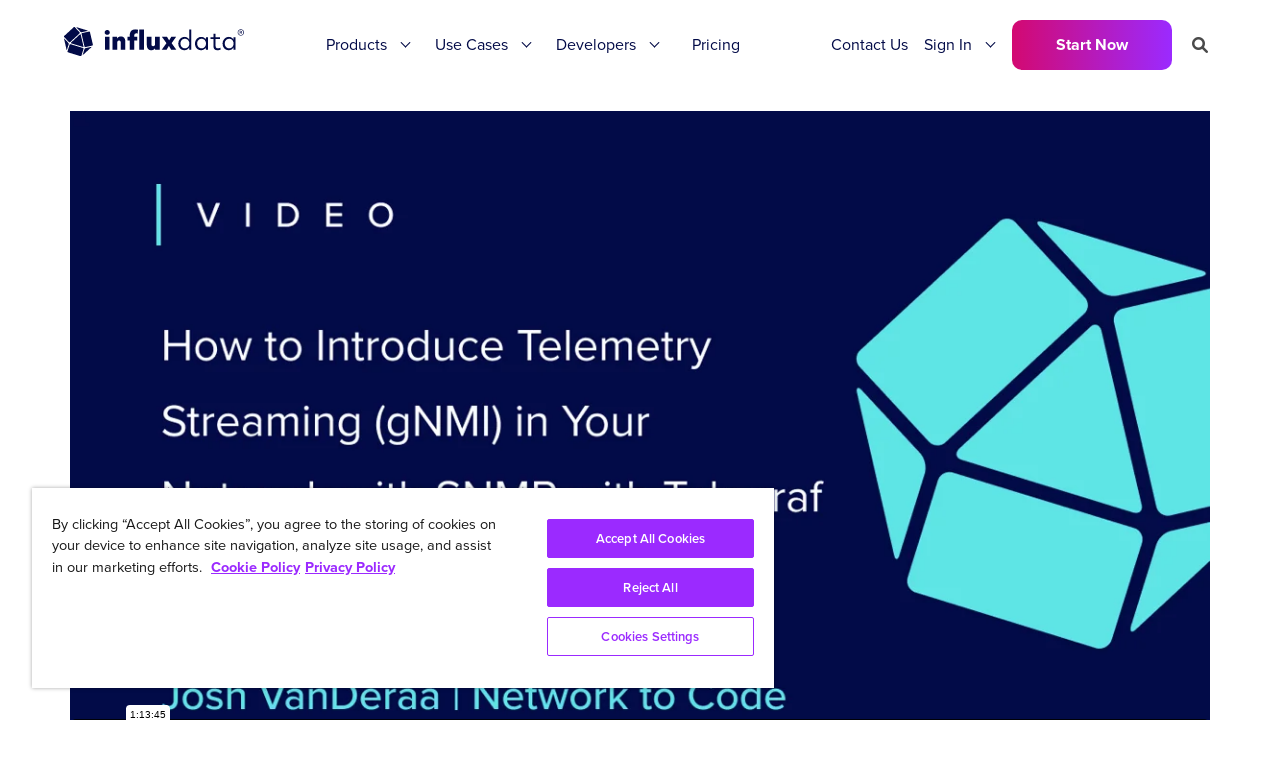

--- FILE ---
content_type: text/html; charset=utf-8
request_url: https://www.influxdata.com/recorded-webinar/how-to-introduce-telemetry-streaming-gnmi-in-your-network-with-snmp-with-telegraf/
body_size: 19348
content:
<!doctype html>
<html>
<head>
  <meta charset="utf-8">
  <meta name="viewport" content="width=device-width, initial-scale=1">
  
  <meta name="csrf-param" content="authenticity_token" />
<meta name="csrf-token" content="Qf2lWQfODtPLE8lj61jTRwWpQRxw6vP8u3gV8eAoCAMLYkW0UnEJBHtyOc_OISqUO8Rx61WV1g03WU-aArFJ4Q" />
  

  
  
  
  <link rel="profile" href="https://gmpg.org/xfn/11">
  <title>Recorder Webinar: How to Introduce Telemetry Streaming (gNMI) in Your Network with SNMP with Telegraf</title>
  
  <meta name='robots' content='index, follow, max-image-preview:large, max-snippet:-1, max-video-preview:-1' />
  <link rel="canonical" href="https://www.influxdata.com/recorded-webinar/how-to-introduce-telemetry-streaming-gnmi-in-your-network-with-snmp-with-telegraf/" />

  <meta name="description" content="" />

  <meta property="og:locale" content="en_US" />
  <meta property="og:type" content="article" />
  <meta property="og:title" content="Recorder Webinar: How to Introduce Telemetry Streaming (gNMI) in Your Network with SNMP with Telegraf" />
  <meta property="og:description" content="" />
  <meta property="og:url" content="https://www.influxdata.com/recorded-webinar/how-to-introduce-telemetry-streaming-gnmi-in-your-network-with-snmp-with-telegraf/" />
  <meta property="og:site_name" content="InfluxData" />

  <meta property="article:publisher" content="https://www.facebook.com/influxdb/" />
  <meta property="article:published_time" content="" />
  <!-- no social image -->
  <meta property="og:image:width" content="1200" />
  <meta property="og:image:height" content="628" />
  <meta property="og:image:type" content="image/png" />
  <meta name="twitter:card" content="summary_large_image" />
  <meta name="twitter:description" content="" />
  <meta name="twitter:creator" content="@influxdb" />
  <meta name="twitter:site" content="@influxdb" />
  <meta name="twitter:label1" content="Written by" />
  <meta name="twitter:data1" content="" />
  <!--meta name="twitter:label2" content="Est. reading time" />
  <meta name="twitter:data2" content="2 minutes" / -->
  <link rel="alternate" type="application/json+oembed" href="https://www.influxdata.com/wp-json/oembed/1.0/embed?url=https%3A%2F%2Fwww.influxdata.com%2Frecorded-webinar%2Fhow-to-introduce-telemetry-streaming-gnmi-in-your-network-with-snmp-with-telegraf" />
  <link rel="alternate" type="text/xml+oembed" href="https://www.influxdata.com/wp-json/oembed/1.0/embed?url=https%3A%2F%2Fwww.influxdata.com%2Frecorded-webinar%2Fhow-to-introduce-telemetry-streaming-gnmi-in-your-network-with-snmp-with-telegraf;format=xml" />
  <link rel="alternate" type="application/rss+xml" title="InfluxData &raquo; Feed" href="https://www.influxdata.com/feed.xml" />
  <link rel="alternate" type="application/feed+json" title="InfluxData &raquo; JSON Feed" href="https://www.influxdata.com/feed.json/" />
  <link rel="icon" href="/images/cubo.ico" />
  <link rel="icon" href="/images/logos/cubo.svg" sizes="32x32" />
  <link rel="icon" href="/images/logos/cubo.svg" sizes="192x192" />
  <link rel="icon" type="image/png" sizes="32x32" href="/images/cubo.png" />
  <link rel="apple-touch-icon" href="/images/logos/cubo.svg" />
  <meta name="msapplication-TileImage" content="/images/logos/cubo.svg" />

  <link rel="stylesheet" href="https://use.typekit.net/cvf5owk.css">
  <link rel="stylesheet" href="/assets/vendor/prism-css.min-50da10bc.css" />
  <link rel="stylesheet" href="https://cdnjs.cloudflare.com/ajax/libs/font-awesome/6.0.0-beta3/css/all.min.css" integrity="sha512-Fo3rlrZj/k7ujTnHg4CGR2D7kSs0v4LLanw2qksYuRlEzO+tcaEPQogQ0KaoGN26/zrn20ImR1DfuLWnOo7aBA==" crossorigin="anonymous" referrerpolicy="no-referrer" />
  <script
    src="https://code.jquery.com/jquery-3.6.0.min.js"
    integrity="sha256-/xUj+3OJU5yExlq6GSYGSHk7tPXikynS7ogEvDej/m4="
    crossorigin="anonymous"></script>
  <script type="application/ld+json" class="yoast-schema-graph">
  { "@context": "https://schema.org", "@graph": [{ "@type": "Organization", "@id": "https://www.influxdata.com/#organization", "name": "InfluxData", "url": "https://www.influxdata.com/", "sameAs": ["https://www.facebook.com/influxdb/", "https://www.linkedin.com/company-beta/5159145/", "https://www.youtube.com/channel/UCnrgOD6G0y0_rcubQuICpTQ/videos", "https://twitter.com/influxdb"], "logo": { "@type": "ImageObject", "@id": "https://www.influxdata.com/#logo", "inLanguage": "en-US", "url": "https://www.influxdata.com/assets/uploads/influx-regular-black-e0bfa6f6.jpg", "contentUrl": "https://www.influxdata.com/assets/uploads/influx-regular-black-e0bfa6f6.jpg", "width": 2999, "height": 589, "caption": "InfluxData" }, "image": { "@id": "https://www.influxdata.com/#logo" } }, { "@type": "WebSite", "@id": "https://www.influxdata.com/#website", "url": "https://www.influxdata.com/", "name": "InfluxData", "description": "The Platform for Time-Series Data", "publisher": { "@id": "https://www.influxdata.com/#organization" }, "potentialAction": [{ "@type": "SearchAction", "target": { "@type": "EntryPoint", "urlTemplate": "https://www.influxdata.com/?s={search_term_string}" }, "query-input": "required name=search_term_string" }], "inLanguage": "en-US" }, { "@type": "ImageObject", "@id": "https://www.influxdata.com/#primaryimage", "inLanguage": "en-US", "url": "https://www.influxdata.com/assets/uploads/Twitter-Share-d114b61f.png", "contentUrl": "https://www.influxdata.com/assets/uploads/Twitter-Share-d114b61f.png", "width": 640, "height": 360 }, { "@type": "WebPage", "@id": "https://www.influxdata.com/#webpage", "url": "https://www.influxdata.com/", "name": "InfluxDB: Open Source Time Series Database | InfluxData", "isPartOf": { "@id": "https://www.influxdata.com/#website" }, "about": { "@id": "https://www.influxdata.com/#organization" }, "primaryImageOfPage": { "@id": "https://www.influxdata.com/#primaryimage" }, "datePublished": "2017-03-30T04:01:38+00:00", "dateModified": "2021-12-10T03:31:30+00:00", "description": "InfluxDB is the platform for building & operating time series applications. Monitor metrics & events, get real-time visibility into stacks, sensors & systems.", "breadcrumb": { "@id": "https://www.influxdata.com/#breadcrumb" }, "inLanguage": "en-US", "potentialAction": [{ "@type": "ReadAction", "target": ["https://www.influxdata.com/"] }] }, { "@type": "BreadcrumbList", "@id": "https://www.influxdata.com/#breadcrumb", "itemListElement": [{ "@type": "ListItem", "position": 1, "name": "Home" }] }] }
  </script>

  <meta name="google-site-verification" content="IILdgel0MOXfEPT662BzW9obDV7NSLHwxjgSB_bF5AI" />
  <link rel='dns-prefetch' href='//fonts.googleapis.com' />
  <link rel='dns-prefetch' href='//s.w.org' />
  
  <meta name="msvalidate.01" content="295AF6D95196EBB182314FFFBF3D673F" />
      
  <!-- Google Tag Manager -->
  <script>(function(w,d,s,l,i){w[l]=w[l]||[];w[l].push({'gtm.start':
  new Date().getTime(),event:'gtm.js'});var f=d.getElementsByTagName(s)[0],
  j=d.createElement(s),dl=l!='dataLayer'?'&l='+l:'';j.async=true;j.src=
  'https://www.googletagmanager.com/gtm.js?id='+i+dl;f.parentNode.insertBefore(j,f);
  })(window,document,'script','dataLayer','GTM-WXRH9C');</script>
  <!-- End Google Tag Manager -->

  <script type="text/javascript" src="https://d2i34c80a0ftze.cloudfront.net/fullcircle.js?cid=e099af1d-0422-4368-b505-7d796dc9a39e&domain=influxdata.com"></script>


  <!-- Start VWO Async SmartCode -->
  <link rel="preconnect" href="https://dev.visualwebsiteoptimizer.com" />
  <script type='text/javascript' id='vwoCode'>
  window._vwo_code ||
  (function () {
  var w=window,
  d=document;
  var account_id=634566,
  version=2.2,
  settings_tolerance=2000,
  hide_element='body',
  hide_element_style = 'opacity:0 !important;filter:alpha(opacity=0) !important;background:none !important';
  /* DO NOT EDIT BELOW THIS LINE */
  if(f=!1,v=d.querySelector('#vwoCode'),cc={},-1<d.URL.indexOf('__vwo_disable__')||w._vwo_code)return;try{var e=JSON.parse(localStorage.getItem('_vwo_'+account_id+'_config'));cc=e&&'object'==typeof e?e:{}}catch(e){}function r(t){try{return decodeURIComponent(t)}catch(e){return t}}var s=function(){var e={combination:[],combinationChoose:[],split:[],exclude:[],uuid:null,consent:null,optOut:null},t=d.cookie||'';if(!t)return e;for(var n,i,o=/(?:^|;\s*)(?:(_vis_opt_exp_(\d+)_combi=([^;]*))|(_vis_opt_exp_(\d+)_combi_choose=([^;]*))|(_vis_opt_exp_(\d+)_split=([^:;]*))|(_vis_opt_exp_(\d+)_exclude=[^;]*)|(_vis_opt_out=([^;]*))|(_vwo_global_opt_out=[^;]*)|(_vwo_uuid=([^;]*))|(_vwo_consent=([^;]*)))/g;null!==(n=o.exec(t));)try{n[1]?e.combination.push({id:n[2],value:r(n[3])}):n[4]?e.combinationChoose.push({id:n[5],value:r(n[6])}):n[7]?e.split.push({id:n[8],value:r(n[9])}):n[10]?e.exclude.push({id:n[11]}):n[12]?e.optOut=r(n[13]):n[14]?e.optOut=!0:n[15]?e.uuid=r(n[16]):n[17]&&(i=r(n[18]),e.consent=i&&3<=i.length?i.substring(0,3):null)}catch(e){}return e}();function i(){var e=function(){if(w.VWO&&Array.isArray(w.VWO))for(var e=0;e<w.VWO.length;e++){var t=w.VWO[e];if(Array.isArray(t)&&('setVisitorId'===t[0]||'setSessionId'===t[0]))return!0}return!1}(),t='a='+account_id+'&u='+encodeURIComponent(w._vis_opt_url||d.URL)+'&vn='+version+'&ph=1'+('undefined'!=typeof platform?'&p='+platform:'')+'&st='+w.performance.now();e||((n=function(){var e,t=[],n={},i=w.VWO&&w.VWO.appliedCampaigns||{};for(e in i){var o=i[e]&&i[e].v;o&&(t.push(e+'-'+o+'-1'),n[e]=!0)}if(s&&s.combination)for(var r=0;r<s.combination.length;r++){var a=s.combination[r];n[a.id]||t.push(a.id+'-'+a.value)}return t.join('|')}())&&(t+='&c='+n),(n=function(){var e=[],t={};if(s&&s.combinationChoose)for(var n=0;n<s.combinationChoose.length;n++){var i=s.combinationChoose[n];e.push(i.id+'-'+i.value),t[i.id]=!0}if(s&&s.split)for(var o=0;o<s.split.length;o++)t[(i=s.split[o]).id]||e.push(i.id+'-'+i.value);return e.join('|')}())&&(t+='&cc='+n),(n=function(){var e={},t=[];if(w.VWO&&Array.isArray(w.VWO))for(var n=0;n<w.VWO.length;n++){var i=w.VWO[n];if(Array.isArray(i)&&'setVariation'===i[0]&&i[1]&&Array.isArray(i[1]))for(var o=0;o<i[1].length;o++){var r,a=i[1][o];a&&'object'==typeof a&&(r=a.e,a=a.v,r&&a&&(e[r]=a))}}for(r in e)t.push(r+'-'+e[r]);return t.join('|')}())&&(t+='&sv='+n)),s&&s.optOut&&(t+='&o='+s.optOut);var n=function(){var e=[],t={};if(s&&s.exclude)for(var n=0;n<s.exclude.length;n++){var i=s.exclude[n];t[i.id]||(e.push(i.id),t[i.id]=!0)}return e.join('|')}();return n&&(t+='&e='+n),s&&s.uuid&&(t+='&id='+s.uuid),s&&s.consent&&(t+='&consent='+s.consent),w.name&&-1<w.name.indexOf('_vis_preview')&&(t+='&pM=true'),w.VWO&&w.VWO.ed&&(t+='&ed='+w.VWO.ed),t}code={nonce:v&&v.nonce,library_tolerance:function(){return'undefined'!=typeof library_tolerance?library_tolerance:void 0},settings_tolerance:function(){return cc.sT||settings_tolerance},hide_element_style:function(){return'{'+(cc.hES||hide_element_style)+'}'},hide_element:function(){return performance.getEntriesByName('first-contentful-paint')[0]?'':'string'==typeof cc.hE?cc.hE:hide_element},getVersion:function(){return version},finish:function(e){var t;f||(f=!0,(t=d.getElementById('_vis_opt_path_hides'))&&t.parentNode.removeChild(t),e&&((new Image).src='https://dev.visualwebsiteoptimizer.com/ee.gif?a='+account_id+e))},finished:function(){return f},addScript:function(e){var t=d.createElement('script');t.type='text/javascript',e.src?t.src=e.src:t.text=e.text,v&&t.setAttribute('nonce',v.nonce),d.getElementsByTagName('head')[0].appendChild(t)},load:function(e,t){t=t||{};var n=new XMLHttpRequest;n.open('GET',e,!0),n.withCredentials=!t.dSC,n.responseType=t.responseType||'text',n.onload=function(){if(t.onloadCb)return t.onloadCb(n,e);200===n.status?_vwo_code.addScript({text:n.responseText}):_vwo_code.finish('&e=loading_failure:'+e)},n.onerror=function(){if(t.onerrorCb)return t.onerrorCb(e);_vwo_code.finish('&e=loading_failure:'+e)},n.send()},init:function(){var e,t=this.settings_tolerance();w._vwo_settings_timer=setTimeout(function(){_vwo_code.finish()},t),'body'!==this.hide_element()?(n=d.createElement('style'),e=(t=this.hide_element())?t+this.hide_element_style():'',t=d.getElementsByTagName('head')[0],n.setAttribute('id','_vis_opt_path_hides'),v&&n.setAttribute('nonce',v.nonce),n.setAttribute('type','text/css'),n.styleSheet?n.styleSheet.cssText=e:n.appendChild(d.createTextNode(e)),t.appendChild(n)):(n=d.getElementsByTagName('head')[0],(e=d.createElement('div')).style.cssText='z-index: 2147483647 !important;position: fixed !important;left: 0 !important;top: 0 !important;width: 100% !important;height: 100% !important;background: white !important;',e.setAttribute('id','_vis_opt_path_hides'),e.classList.add('_vis_hide_layer'),n.parentNode.insertBefore(e,n.nextSibling));var n='https://dev.visualwebsiteoptimizer.com/j.php?'+i();-1!==w.location.search.indexOf('_vwo_xhr')?this.addScript({src:n}):this.load(n+'&x=true',{l:1})}};w._vwo_code=code;code.init();})();
  </script>
  <!-- End VWO Async SmartCode -->

  <link rel="stylesheet" href="/assets/application-29668922.css" data-turbo-track="reload" />
  <script type="importmap" data-turbo-track="reload">{
  "imports": {
    "application": "/assets/application-6c171b12.js",
    "@docsearch/js": "/assets/@docsearch--js-18d40a2f.js"
  }
}</script>
<link rel="modulepreload" href="/assets/application-6c171b12.js">
<link rel="modulepreload" href="/assets/@docsearch--js-18d40a2f.js">
<script type="module">import "application"</script>
</head>

<body itemtype='https://schema.org/WebPage' itemscope='itemscope' class=''>
   
    <div class="hfeed site" id="page">
        <a class="skip-link screen-reader-text" href="#content">Skip to content</a>
     
        <header class="site-header" id="masthead" itemtype="https://schema.org/WPHeader" itemscope="itemscope" itemid="#masthead">
   <div class="section py-0 px-0">
    <div class="container py-0">
        <nav class="navbar nav-primary" role="navigation" aria-label="main navigation">
            
            <!-- #Branding top nav for mobile-->
            <div class="navbar-brand mobile is-hidden-desktop">
                <a class="navbar-item header-logo mobile-logo" href="/">
                    <img src="/images/influxdata_full_white.svg" alt="logo">
                </a>

                <div class="navbar-burger-wrapper">
                    <a role="button" class="navbar-burger" aria-label="menu" aria-expanded="false" data-target="navbarMain">
                        <span aria-hidden="true"></span>
                        <span aria-hidden="true"></span>
                        <span aria-hidden="true"></span>
                    </a>
                </div>
               
            </div>
           
           <!-- #Menu for Desktop-->
            <div id="navbarMain" class="navbar-menu desktop">

                <div class="navbar-brand desktop is-hidden-touch">
                    <a class="navbar-item header-logo desktop-logo" href="/">
                        <img src="/images/influxdata_full_navy.svg" alt="logo">
                    </a>
                </div>                

                <div class="navbar-start">
                   
                    <!-- #Products drop-down-->
                    <div class="navbar-item has-dropdown is-hoverable is-mega navbar-delux">
                        <a class="navbar-link ">
                            Products
                        </a>
                        <div class="navbar-dropdown-extender"></div>
                        <div class="navbar-dropdown">
                            <div class="container-old is-fluid-old drop-container">
                                
                                <!-- #Products purple section-->
                                <div class="has-purple-bgr">
                                    <h4 class="text-18 has-text-weight-bold has-text-white">InfluxDB 3</h4>
                                </div>
                                <!-- #Products columns with links -->
                                <div class="nav-box">
                                    
                                    <div class="col one">
                                       <a class="links-old nav-link" href="/products/influxdb-cloud/"><p class="text-16 has-text-weight-bold underline is-navy">Fully Managed</p></a>
                                       <p class="is-hidden text-14">Simplify and scale with cloud services</p>
                                       <hr class="tbl-line my-5">

                                       <a class="nav-link" href="/products/influxdb-cloud/serverless/">
                                        <div class="links">
                                            <span class="text-16 underline is-navy">InfluxDB Cloud Serverless</span>
                                            <img class=" " src="/images/gr-arrow.svg" alt="arrow" title="arrow">
                                        </div>
                                      </a> 
                                      <a class="nav-link" href="/products/influxdb-cloud/dedicated/">
                                       <div class="links">
                                        <span class="text-16 underline is-navy">InfluxDB Cloud Dedicated</span>
                                        <img class=" " src="/images/gr-arrow.svg" alt="arrow" title="arrow">
                                       </div>
                                      </a> 
                                    </div>
                                    
                                    <div class="col one">
                                       <p class="text-16 has-text-weight-bold">Self-Managed</p>
                                       <p class="is-hidden text-14">For organizations that need full control</p>
                                       <hr class="tbl-line">

                                       <a class="nav-link" href="/products/influxdb/">
                                        <div class="links">
                                            <span class="text-16 underline is-navy">InfluxDB Core (OSS)</span>
                                            <span class="menu-tag is-navy">NEW</span>
                                        </div>
                                       </a>

                                       <a class="nav-link" href="/products/influxdb-3-enterprise/">
                                        <div class="links">
                                            <span class="text-16 underline is-navy">InfluxDB 3 Enterprise</span>
                                            <span class="menu-tag is-navy">NEW</span>
                                        </div>
                                       </a>
                                      
                                    </div>

                                    <div class="col one">
                                       <p class="text-16 has-text-weight-bold">Integrations</p>
                                       <p class="is-hidden text-14">Works well with the tools you love </p>
                                       <hr class="tbl-line">

                                       <a class="nav-link" href="/products/integrations/#tab2">
                                        <div class="links">
                                            <span class="text-16 underline is-navy">Client Libraries</span>
                                            <img class=" " src="/images/gr-arrow.svg" alt="arrow" title="arrow">
                                        </div>
                                       </a> 

                                       <a class="nav-link" href="/features/open-data-access/">
                                        <div class="links">
                                            <span class="text-16 underline is-navy">Lakehouse / Warehouse</span>
                                            <img class=" " src="/images/gr-arrow.svg" alt="arrow" title="arrow">
                                        </div>
                                       </a>

                                       <a class="nav-link" href="/products/integrations/">
                                        <div class="links">
                                            <span class="text-16 underline is-navy">Explore All</span>
                                            <img class=" " src="/images/gr-arrow.svg" alt="arrow" title="arrow">
                                        </div>
                                       </a> 
                                    </div>

                                    <div class="col last">
                                       <p class="text-16 has-text-weight-bold">Recommended Resources</p>
                                       <hr class="tbl-line">

                                       <a class="nav-link" href="/get-influxdb/">
                                        <div class="links">
                                            <span class="text-16 underline is-navy">Find the Right Product</span>
                                            <img class=" " src="/images/gr-arrow.svg" alt="arrow" title="arrow">
                                        </div>
                                       </a>

                                       
                                       <a class="nav-link" href="/products/influxdb-overview/"> 
                                        <div class="links">
                                            <span class="text-16 underline is-navy">Platform Overview</span>
                                            <img class=" " src="/images/gr-arrow.svg" alt="arrow" title="arrow">
                                        </div>
                                       </a>                                        
                                    </div>

                                </div>

                            </div> <!-- #drop-container -->  
                        </div>  <!-- #navbar-dropdown -->  
                    </div>  <!-- #navbar-item -->      
                     
                   
                    <!-- #Solutions drop-down-->
                    <div class="navbar-item has-dropdown is-hoverable is-mega navbar-delux">
                        <a class="navbar-link ">
                            Use Cases
                        </a>
                        <div class="navbar-dropdown-extender"></div>
                        <div class="navbar-dropdown">
                            <div class="drop-container">
                                
                                <!-- #Solutions green section-->
                                <div class="has-teal-bgr">
                                    <h4 class="text-18 has-text-weight-bold is-navy">Use Cases</h4>
                                </div>
                                <!-- #Products columns with links -->
                                <div class="solutions-nav-box">
                                    <div class="white-box">

                                        <div class="nav-box">
                                            
                                            <div class="col one">
                                                <p class="text-16 has-text-weight-bold">Use Cases</p>
                                                <hr class="tbl-line my-5">

                                                <a class="nav-link" href="/solutions/network-monitoring/">
                                                    <div class="links">
                                                        <span class="text-16 underline is-navy">Network & Infrastructure Monitoring</span>
                                                        <img class=" " src="/images/gr-arrow.svg" alt="arrow" title="arrow">
                                                    </div>
                                                </a> 

                                                <a class="nav-link" href="/solutions/iot-analytics-and-predictive-maintenance/">
                                                    <div class="links">
                                                        <span class="text-16 underline is-navy">IoT Analytics & Predictive Maintenance</span>
                                                        <img class=" " src="/images/gr-arrow.svg" alt="arrow" title="arrow">
                                                    </div>
                                                </a>

                                                <a class="nav-link" href="/ml-ai-workloads/">
                                                <div class="links">
                                                    <span class="text-16 underline is-navy">Machine Learning & AI</span>
                                                    <img class=" " src="/images/gr-arrow.svg" alt="arrow" title="arrow">
                                                </div>
                                                </a>

                                                <a class="nav-link" href="/historian-workloads/">
                                                    <div class="links">
                                                        <span class="text-16 underline is-navy">Modern Data Historian</span>
                                                        <img class=" " src="/images/gr-arrow.svg" alt="arrow" title="arrow">
                                                    </div>
                                                </a> 

                                                <div class="pt-20">
                                                    <a class="link-icon text-16 has-text-weight-bold is-navy" href="/solutions/"><span class="gr-underline is-navy">Explore All</span> <span class="icon gradient-text"> <i class="fa fa-arrow-right" aria-hidden="true"></i> </span></a>
                                                </div>

                                            </div>
                                            
                                            <div class="col two">
                                                <p class="text-16 has-text-weight-bold">Industries</p>
                                                <hr class="tbl-line">

                                                <div class="indst-flex">
                                                    <div class="indst-links">
                                                        <a class="nav-link" href="/solutions/industrial-iot/">
                                                            <div class="links">
                                                                <span class="text-16 underline is-navy">Manufacturing & IIoT</span>
                                                                <img class=" " src="/images/gr-arrow.svg" alt="arrow" title="arrow">
                                                            </div>
                                                        </a>
                                                        <a class="nav-link" href="/solutions/by-industries/aerospace-and-satellites/">
                                                            <div class="links">
                                                                <span class="text-16 underline is-navy">Aerospace</span>
                                                                <img class=" " src="/images/gr-arrow.svg" alt="arrow" title="arrow">
                                                            </div>
                                                        </a>
                                                        <a class="nav-link" href="/solutions/by-industries/energy-and-utilities/">
                                                            <div class="links">
                                                                <span class="text-16 underline is-navy">Energy & Utilities</span>
                                                                <img class=" " src="/images/gr-arrow.svg" alt="arrow" title="arrow">
                                                            </div>
                                                        </a>
                                                        <a class="nav-link" href="/solutions/fintech/">
                                                            <div class="links">
                                                                <span class="text-16 underline is-navy">Financial Services</span>
                                                                <img class=" " src="/images/gr-arrow.svg" alt="arrow" title="arrow">
                                                            </div>
                                                        </a>
                                                    </div>
                                                    <div class="indst-links">
                                                        <a class="nav-link" href="/solutions/consumer-iot/">
                                                            <div class="links">
                                                                <span class="text-16 underline is-navy">Consumer IoT</span>
                                                                <img class=" " src="/images/gr-arrow.svg" alt="arrow" title="arrow">
                                                            </div>
                                                        </a> 
                                                        <a class="nav-link" href="/solutions/by-industries/telecommunications/">
                                                            <div class="links">
                                                                <span class="text-16 underline is-navy">Telecommunications</span>
                                                                <img class=" " src="/images/gr-arrow.svg" alt="arrow" title="arrow">
                                                            </div>
                                                        </a>
                                                        <a class="nav-link" href="/solutions/gaming/"> 
                                                            <div class="links">
                                                                <span class="text-16 underline is-navy">Gaming</span>
                                                                <img class=" " src="/images/gr-arrow.svg" alt="arrow" title="arrow">
                                                            </div>
                                                        </a>
                                                        <a class="is-hidden nav-link" href="/solutions/predictive-maintenance/"> 
                                                            <div class="links">
                                                                <span class="text-16 underline is-navy">Healthcare & Life Sciences</span>
                                                                <img class=" " src="/images/gr-arrow.svg" alt="arrow" title="arrow">
                                                            </div>
                                                        </a>
                                                    </div>
                                                </div> 
                                                <div class="pt-20">
                                                    <a class="link-icon text-16 has-text-weight-bold is-navy" href="/solutions/"><span class="gr-underline is-navy">Explore All</span> <span class="icon gradient-text"> <i class="fa fa-arrow-right" aria-hidden="true"></i> </span></a>
                                                </div>

                                            </div>
                                        </div>  
                                        
                                    </div>  <!-- #End white box -->
                                    
                                    <div class="grey-box">
                                        <div class="col-old nav-image-bg">
                                            <p class="fringe-text-nav">Modern Data Historian</p>
                                            <div class="pt-10 pb-30 px-30">                                                
                                                <p class="text-34 has-text-white has-text-weight-bold max-200">Teréga Cuts TCO by 50%</p>
                                                <div class="has-text-right pt-20 pb-10">
                                                    <a class="button is-gradient is-outlined is-navy-bg" href="/resources/how-to-create-digital-twin-for-monitoring-gas-pipelines-with-influxdb-aws/">See How</a>  
                                                </div>             
                                            </div>
                                        </div>
                                        <div class="py-20 px-30">
                                            <a class="link-icon text-16 has-text-weight-bold is-navy" href="/customers/"><span class="gr-underline is-navy">Explore Customers</span> <span class="icon gradient-text"> <i class="fa fa-arrow-right" aria-hidden="true"></i> </span></a>
                                        </div>

                                    </div>  <!-- #End grey box -->
                                </div>  
                                

                            </div> <!-- #drop-container -->  
                        </div>  <!-- #navbar-dropdown -->  
                    </div>  <!-- #navbar-item -->  


                    <!-- #Developers drop-down-->
                    <div class="navbar-item has-dropdown is-hoverable is-mega navbar-delux">
                        <a class="navbar-link ">
                            Developers
                        </a>
                        <div class="navbar-dropdown-extender"></div>
                        <div class="navbar-dropdown">
                            <div class="container-old is-fluid-old drop-container">
                                
                                <!-- #Developers purple section-->
                                <div class="has-pink-bgr">
                                    <h4 class="text-18 has-text-weight-bold has-text-white">Developers</h4>
                                </div>
                                <!-- #Developers columns with links -->                                
                                    
                                <div class="nav-box">                                        
                                    <div class="col one">
                                        <p class="text-16 has-text-weight-bold">Learn</p>
                                        <hr class="tbl-line my-5">

                                        <a class="nav-link" href="/_resources/">
                                            <div class="links">
                                                <span class="text-16 underline is-navy">Developer Resources</span>
                                                <img class=" " src="/images/gr-arrow.svg" alt="arrow" title="arrow">
                                            </div>
                                        </a> 
                                        <a class="nav-link" href="/blog/">
                                            <div class="links">
                                                <span class="text-16 underline is-navy">Blog</span>
                                                <img class=" " src="/images/gr-arrow.svg" alt="arrow" title="arrow">
                                            </div>
                                        </a> 
                                        <a class="nav-link" href="/_resources/?pg=1&ct=webinar">
                                            <div class="links">
                                                <span class="text-16 underline is-navy">Webinars</span>
                                                <img class=" " src="/images/gr-arrow.svg" alt="arrow" title="arrow">
                                            </div>
                                        </a> 
                                        <a class="nav-link" href="/customers/">
                                        <div class="links">
                                            <span class="text-16 underline is-navy">Customers</span>
                                            <img class=" " src="/images/gr-arrow.svg" alt="arrow" title="arrow">
                                        </div>
                                        </a> 
                                        <a class="nav-link" href="https://support.influxdata.com/s/">
                                        <div class="links">
                                            <span class="text-16 underline is-navy">Support</span>
                                            <img class=" " src="/images/gr-arrow.svg" alt="arrow" title="arrow">
                                        </div>
                                        </a> 
                                        <a class="nav-link" href="/partners/">
                                        <div class="links">
                                            <span class="text-16 underline is-navy">Partners</span>
                                            <img class=" " src="/images/gr-arrow.svg" alt="arrow" title="arrow">
                                        </div>
                                        </a> 
                                    </div>
                                    
                                    <div class="col one">
                                        <p class="text-16 has-text-weight-bold">Build</p>
                                        <hr class="tbl-line">

                                        <a class="nav-link" href="https://docs.influxdata.com/">
                                            <div class="links">
                                                <span class="text-16 underline is-navy">Documentation</span>
                                                <img class=" " src="/images/gr-arrow.svg" alt="arrow" title="arrow">
                                            </div>
                                        </a>
                                        <a class="nav-link" href="/products/influxdb/">
                                            <div class="links">
                                                <span class="text-16 underline is-navy">InfluxDB OSS</span>
                                                <span class="is-hidden menu-tag is-navy">BETA</span>
                                            </div>
                                        </a>
                                        <a class="nav-link" href="/time-series-platform/telegraf/">
                                            <div class="links">
                                                <span class="text-16 underline is-navy">Telegraf Data Collection</span>
                                                <img class=" " src="/images/gr-arrow.svg" alt="arrow" title="arrow">
                                            </div>
                                        </a>
                                        <a class="nav-link" href="/influxdb-cloud-on-aws/">
                                            <div class="links">
                                                <span class="text-16 underline is-navy">AWS</span>
                                                <img class=" " src="/images/gr-arrow.svg" alt="arrow" title="arrow">
                                            </div>
                                        </a> 
                                        <a class="nav-link" href="/products/integrations/">
                                            <div class="links">
                                                <span class="text-16 underline is-navy">Integrations</span>
                                                <img class=" " src="/images/gr-arrow.svg" alt="arrow" title="arrow">
                                            </div>
                                        </a>
                                    </div>

                                    <div class="col one">
                                        <p class="text-16 has-text-weight-bold">Connect</p>
                                        <hr class="tbl-line">

                                        <a class="nav-link" href="/university/">
                                            <div class="links">
                                                <span class="text-16 underline is-navy">InfluxDB University</span>
                                                <img class=" " src="/images/gr-arrow.svg" alt="arrow" title="arrow">
                                            </div>
                                        </a>
                                        <a class="nav-link" href="/community/">
                                            <div class="links">
                                                <span class="text-16 underline is-navy">Community</span>
                                                <img class=" " src="/images/gr-arrow.svg" alt="arrow" title="arrow">
                                            </div>
                                        </a> 
                                        <a class="nav-link" href="/events/">
                                            <div class="links">
                                                <span class="text-16 underline is-navy">Live Events and Training</span>
                                                <img class=" " src="/images/gr-arrow.svg" alt="arrow" title="arrow">
                                            </div>
                                        </a> 
                                    </div>

                                    <div class="col last">
                                        <p class="text-16 has-text-weight-bold">Quickstart Resources</p>
                                        <hr class="tbl-line">

                                        <a class="nav-link" href="/products/influxdb3/">
                                            <div class="links">
                                                <span class="text-16 underline is-navy has-text-weight-bold">Latest Releases</span>
                                                <img class=" " src="/images/gr-arrow.svg" alt="arrow" title="arrow">
                                            </div>
                                        </a> 

                                        <a class="nav-link" href="/solutions/infrastructure-and-application-monitoring/">
                                            <div class="links">
                                                <span class="text-16 underline is-navy">Infrastructure Monitoring</span>
                                                <img class=" " src="/images/gr-arrow.svg" alt="arrow" title="arrow">
                                            </div>
                                        </a>
                                        
                                        
                                        <a class="nav-link" href="/blog/sync-influxdb-v2-v3-quix/"> 
                                            <div class="links">
                                                <span class="text-16 underline is-navy">Migrate InfluxDB 2.x to 3</span>
                                                <img class=" " src="/images/gr-arrow.svg" alt="arrow" title="arrow">
                                            </div>
                                        </a>                                        
                                    </div>

                                </div> <!-- #end nav-box--> 

                            </div> <!-- #drop-container -->  
                        </div>  <!-- #navbar-dropdown -->  
                    </div>  <!-- #navbar-item -->    
                   

                    <div class="navbar-item navbar-delux">
                        <a class="navbar-link is-arrowless" href="/influxdb-pricing/">
                            Pricing
                        </a>                                            
                    </div> 

                </div>

                <div class="navbar-end">
                    <div class="navbar-item nav-right">
                    
                        <a class="navbar-link is-arrowless contact-nav-link" href='/contact-sales/' class="">
                           Contact Us
                        </a>                        
                       
                        <div class="navbar-link is-arrowless navbar-item has-dropdown is-hoverable">
                            <a class="navbar-link">
                              Sign In
                            </a>
                            <div class='navbar-dropdown-extender'></div>
                                <div class="navbar-dropdown">
                                    <div class="drop-container-login">

                                       <a class="navbar-item" href="https://cloud2.influxdata.com/login">
                                        <div class="links">
                                            <span class="text-16 underline is-navy">Log in to InfluxDB Cloud 2.0</span>
                                            <img class=" " src="/images/gr-arrow.svg" alt="arrow" title="arrow">
                                        </div>
                                       </a> 

                                       <a class="navbar-item" href="https://portal.influxdata.com/users/sign_in">
                                        <div class="links">
                                            <span class="text-16 underline is-navy">Log in to InfluxDB Enterprise</span>
                                            <img class=" " src="/images/gr-arrow.svg" alt="arrow" title="arrow">
                                        </div>
                                       </a> 

                                       <a class="navbar-item" href="https://cloud.influxdata.com/">
                                        <div class="links">
                                            <span class="text-16 underline is-navy">Log in to InfluxDB Cloud 1.x</span>
                                            <img class=" " src="/images/gr-arrow.svg" alt="arrow" title="arrow">
                                        </div>
                                       </a>
                                    </div>
                                </div>  <!-- #end navbar-dropdown -->
                            </div>
                            <a href='/get-influxdb/' class="button is-gradient is-normal"> Start Now </a>
                            <i id='search-init' class="fas fa-search"></i>   
                        </div>
                    </div>
                </div> <!-- #end navbar-end  -->
            
<!------------------------------- #Menu for mobile phone ------------------------------------>

             <div id="navbarMain" class="navbar-menu mobile is-hidden-desktop">
                <div class="navbar-start">

                    <a class="button is-gradient is-normal mb-3" style="width: 100%;" href="/get-influxdb/">Start Now</a>
                    
                    <!-- #Product manu  -->
                    <div class="navbar-item has-dropdown-old border-btm py-4">
                        <a class="navbar-link mob-open"> Products  <i class="fa-solid fa-chevron-right"></i> </a>
                        
                        
                        <div class="mob-dropdown">
                            <div class="border-purple-top is-flex is-flex-direction-row pt-4 px-4" style="gap: 30px;">
                                <div class="close-dropdown"><i class="fa-solid fa-chevron-left"></i></div>  
                                <p class="mob-name">InfluxDB 3</p>  
                            </div>

                            <div class="px-5 py-30">

                                <div class="border-btm is-flex is-flex-direction-column pb-4">
                                    <a href="/products/influxdb-cloud/" class="is-navy"><h5 class="is-navy m-0 pb-4">Fully Managed</h5></a>
                                    <p class="is-hidden text-14 pb-1">Simplify and scale with Cloud services</p>
                                   
                                    <a class="nav-link" href="/products/influxdb-cloud/serverless/">
                                        <div class="links">
                                            <span class="text-16 underline is-navy">InfluxDB Cloud Serverless</span>
                                            <img class=" " src="/images/gr-arrow.svg" alt="arrow" title="arrow">
                                        </div>
                                    </a> 
                                    <a class="nav-link" href="/products/influxdb-cloud/dedicated/">
                                       <div class="links">
                                        <span class="text-16 underline is-navy">InfluxDB Cloud Dedicated</span>
                                        <img class=" " src="/images/gr-arrow.svg" alt="arrow" title="arrow">
                                       </div>
                                    </a> 
                                </div> 

                                <div class="border-btm is-flex is-flex-direction-column py-5">
                                    <h5 class="is-navy m-0 pb-4">Self-Managed</h5>
                                    <p class="is-hidden text-14 pb-1">For organizations that need full control</p>
                                   
                                    <a class="nav-link" href="/products/influxdb/">
                                        <div class="links">
                                            <span class="text-16 underline is-navy">InfluxDB Core (OSS)</span>
                                            <span class="menu-tag is-navy">NEW</span>
                                        </div>
                                    </a>

                                    <a class="nav-link" href="/products/influxdb-3-enterprise/">
                                        <div class="links">
                                            <span class="text-16 underline is-navy">InfluxDB 3 Enterprise</span>
                                            <span class="menu-tag is-navy">NEW</span>
                                        </div>
                                    </a>


                                </div> 

                                <div class="is-flex is-flex-direction-column pt-5">
                                    <h5 class="is-navy m-0 pb-4">Integrations</h5>
                                    <p class="text-14 pb-1">Works well with the tools you love</p>
                                   
                                    <a class="nav-link" href="/products/integrations/#tab2">
                                       <div class="links">
                                        <span class="text-16 underline is-navy">Client Libraries</span>
                                        <img class=" " src="/images/gr-arrow.svg" alt="arrow" title="arrow">
                                       </div>
                                    </a> 

                                     <a class="nav-link" href="/features/open-data-access/">
                                       <div class="links">
                                        <span class="text-16 underline is-navy">Lakehouse / Warehouse</span>
                                        <img class=" " src="/images/gr-arrow.svg" alt="arrow" title="arrow">
                                       </div>
                                    </a> 

                                    <a class="nav-link" href="/products/integrations/">
                                        <div class="links">
                                            <span class="text-16 underline is-navy">Explore All</span>
                                            <img class=" " src="/images/gr-arrow.svg" alt="arrow" title="arrow">
                                        </div>
                                    </a>
                                </div>                             
                                
                            </div> <!-- #end px-5  -->

                            <div class="grey-bgr-new is-flex is-flex-direction-column pt-5 pb-60-mob px-5">
                                <h5 class="is-navy m-0 pb-4">Recommended Resources</h5>

                                <a class="nav-link" href="/get-influxdb/">
                                    <div class="links">
                                        <span class="text-16 underline is-navy">Find the Right Product</span>
                                        <img class=" " src="/images/gr-arrow.svg" alt="arrow" title="arrow">
                                    </div>
                                </a> 
                                
                                <a class="nav-link" href="/products/influxdb-overview/">
                                    <div class="links">
                                        <span class="text-16 underline is-navy">Platform Overview</span>
                                        <img class=" " src="/images/gr-arrow.svg" alt="arrow" title="arrow">
                                    </div>
                                </a>                                 
                                  
                            </div> 

                        </div>
                    </div>  <!-- #End navbar-item-->

                    <!-- #Use Cases manu  -->
                    <div class="navbar-item has-dropdown-old border-btm py-4">
                        <a class="navbar-link mob-open"> Use Cases <i class="fa-solid fa-chevron-right"></i> </a>
                        
                        <div class="mob-dropdown">
                            <div class="border-teal-top is-flex is-flex-direction-row pt-4 px-4" style="gap: 30px;">
                                <div class="close-dropdown"><i class="fa-solid fa-chevron-left"></i></div>  
                                <p class="mob-name is-navy">Use Cases</p>  
                            </div>

                            <div class="px-5 py-30">

                                <div class="border-btm is-flex is-flex-direction-column pb-4">
                                    <h5 class="is-navy m-0 pb-4">Use Cases</h5>
                                                                       
                                    <a class="nav-link" href="/solutions/network-monitoring/">
                                        <div class="links">
                                            <span class="text-16 underline is-navy">Network & Infrastructure Monitoring</span>
                                            <img class=" " src="/images/gr-arrow.svg" alt="arrow" title="arrow">
                                        </div>
                                    </a> 
                                     <a class="nav-link" href="/solutions/iot-analytics-and-predictive-maintenance/">
                                       <div class="links">
                                        <span class="text-16 underline is-navy">IoT Analytics & Predictive Maintenance</span>
                                        <img class=" " src="/images/gr-arrow.svg" alt="arrow" title="arrow">
                                       </div>
                                    </a>
                                    <a class="nav-link" href="/ml-ai-workloads/">
                                       <div class="links">
                                        <span class="text-16 underline is-navy">Machine Learning & AI</span>
                                        <img class=" " src="/images/gr-arrow.svg" alt="arrow" title="arrow">
                                       </div>
                                    </a>
                                    <a class="nav-link" href="/historian-workloads/">
                                       <div class="links">
                                        <span class="text-16 underline is-navy">Modern Data Historian</span>
                                        <img class=" " src="/images/gr-arrow.svg" alt="arrow" title="arrow">
                                       </div>
                                    </a> 
                                    <a class="nav-link" href="/solutions/">
                                       <div class="links">
                                        <span class="text-16 underline is-navy">Explore All</span>
                                        <img class=" " src="/images/gr-arrow.svg" alt="arrow" title="arrow">
                                       </div>
                                    </a> 
                                </div> 

                                <div class="border-btm-old is-flex is-flex-direction-column pt-5 pb-10">
                                    <h5 class="is-navy m-0 pb-4">Industries</h5>
                                   
                                    <a class="nav-link" href="/solutions/industrial-iot/">
                                        <div class="links">
                                            <span class="text-16 underline is-navy">Manufacturing & IIoT</span>
                                            <img class=" " src="/images/gr-arrow.svg" alt="arrow" title="arrow">
                                        </div>
                                    </a> 
                                    <a class="nav-link" href="/solutions/by-industries/aerospace-and-satellites/">
                                       <div class="links">
                                        <span class="text-16 underline is-navy">Aerospace</span>
                                        <img class=" " src="/images/gr-arrow.svg" alt="arrow" title="arrow">
                                       </div>
                                    </a>
                                    <a class="nav-link" href="/solutions/by-industries/energy-and-utilities/">
                                       <div class="links">
                                        <span class="text-16 underline is-navy">Energy & Utilities</span>
                                        <img class=" " src="/images/gr-arrow.svg" alt="arrow" title="arrow">
                                       </div>
                                    </a>  
                                    <a class="nav-link" href="/solutions/fintech/">
                                       <div class="links">
                                        <span class="text-16 underline is-navy">Financial Services</span>
                                        <img class=" " src="/images/gr-arrow.svg" alt="arrow" title="arrow">
                                       </div>
                                    </a>  
                                    <a class="nav-link" href="/solutions/consumer-iot/">
                                       <div class="links">
                                        <span class="text-16 underline is-navy">Consumer IoT</span>
                                        <img class=" " src="/images/gr-arrow.svg" alt="arrow" title="arrow">
                                       </div>
                                    </a>  
                                    <a class="nav-link" href="/solutions/by-industries/telecommunications/">
                                       <div class="links">
                                        <span class="text-16 underline is-navy">Telecommunications</span>
                                        <img class=" " src="/images/gr-arrow.svg" alt="arrow" title="arrow">
                                       </div>
                                    </a>  
                                    <a class="nav-link" href="/solutions/gaming/">
                                       <div class="links">
                                        <span class="text-16 underline is-navy">Gaming</span>
                                        <img class=" " src="/images/gr-arrow.svg" alt="arrow" title="arrow">
                                       </div>
                                    </a>  
                                    <a class="nav-link" href="/solutions/">
                                       <div class="links">
                                        <span class="text-16 underline is-navy">Explore All</span>
                                        <img class=" " src="/images/gr-arrow.svg" alt="arrow" title="arrow">
                                       </div>
                                    </a> 
                                </div>                            
                                
                            </div> <!-- #end px-5  -->

                            <div class="grey-bgr-new is-flex is-flex-direction-column pt-5 pb-50 px-5">
                                <h5 class="is-navy m-0 pb-4">Recommended Resources</h5>
                                
                                <a class="nav-link" href="/resources/how-to-create-digital-twin-for-monitoring-gas-pipelines-with-influxdb-aws/">
                                    <div class="links">
                                        <span class="text-16 underline is-navy">See How Teréga Cut TCO by 50%</span>
                                        <img class=" " src="/images/gr-arrow.svg" alt="arrow" title="arrow">
                                    </div>
                                </a>
                                <a class="nav-link" href="/customers/">
                                    <div class="links">
                                        <span class="text-16 underline is-navy">Customer Stories</span>
                                        <img class=" " src="/images/gr-arrow.svg" alt="arrow" title="arrow">
                                    </div>
                                </a>                               
                            </div> 

                            <div class="is-hidden px-5 pt-30 pb-60-mob">
                                <div class="is-flex is-flex-direction-column pb-4">
                                     
                                     <a class="nav-link" href="/solutions/">
                                        <div class="icon-link pb-4">
                                            <img class="start-icon" src="//images.ctfassets.net/o7xu9whrs0u9/5jg5ny55E5TGxRZ3qXE953/972a5eb5e31e9dbcdf4fbf34f5079c69/icons8-electronics.svg" alt="icon" title="icon">
                                            <span class="text-16 underline is-navy">Use Cases</span>
                                            <img class="arrow" src="/images/gr-arrow.svg" alt="arrow" title="arrow">
                                        </div>
                                    </a>

                                    <a class="nav-link" href="/customers/">
                                        <div class="icon-link pb-4">
                                            <img class="start-icon" src="//images.ctfassets.net/o7xu9whrs0u9/20KtkkDq0zlSoYAfYRMns/815c8fecdd26d4cd3a9ca12786ca75aa/icon-journey.svg" alt="icon" title="icon">
                                            <span class="text-16 underline is-navy">Customer Stories</span>
                                            <img class="arrow" src="/images/gr-arrow.svg" alt="arrow" title="arrow">
                                        </div>
                                    </a>

                                    <a class="nav-link" href="/customer/terega/">
                                        <div class="icon-link pb-4">
                                            <img class="start-icon" src="//images.ctfassets.net/o7xu9whrs0u9/4ylr5sWS3lVaaoHzZ3uqMB/e5d30fe9c4652c34ac6fc7119968df87/icons-workflow.svg" alt="icon" title="icon">
                                            <span class="text-16 underline is-navy">See how Teréga reduced total <br/>cost of ownership by 50%</span>
                                            <img class="arrow" src="/images/gr-arrow.svg" alt="arrow" title="arrow">
                                        </div>
                                    </a>

                                    
                                </div>                              
                            </div> <!-- #end px-5  -->

                        </div>
                    </div>  <!-- #End navbar-item-->

                    <div class="navbar-item has-dropdown-old border-btm py-4">
                        <a class="navbar-link mob-open"> Developers <i class="fa-solid fa-chevron-right"></i> </a>
                        
                        <div class="mob-dropdown">
                            <div class="border-pink-top is-flex is-flex-direction-row pt-4 px-4" style="gap: 30px;">
                                <div class="close-dropdown"><i class="fa-solid fa-chevron-left"></i></div>  
                                <p class="mob-name">Developers</p>  
                            </div>

                            <div class="px-5 py-30">

                                <div class="border-btm is-flex is-flex-direction-column pb-4">
                                    <h5 class="is-navy m-0 pb-4">Learn</h5>
                                                                       
                                    <a class="nav-link" href="/_resources/">
                                        <div class="links">
                                            <span class="text-16 underline is-navy">Developer Resources</span>
                                            <img class=" " src="/images/gr-arrow.svg" alt="arrow" title="arrow">
                                        </div>
                                    </a> 
                                    <a class="nav-link" href="/blog/">
                                       <div class="links">
                                        <span class="text-16 underline is-navy">Blog</span>
                                        <img class=" " src="/images/gr-arrow.svg" alt="arrow" title="arrow">
                                       </div>
                                    </a> 
                                    <a class="nav-link" href="/_resources/?pg=1&ct=webinar">
                                       <div class="links">
                                        <span class="text-16 underline is-navy">Webinars</span>
                                        <img class=" " src="/images/gr-arrow.svg" alt="arrow" title="arrow">
                                       </div>
                                    </a>   
                                    <a class="nav-link" href="/customers/">
                                       <div class="links">
                                        <span class="text-16 underline is-navy">Customers</span>
                                        <img class=" " src="/images/gr-arrow.svg" alt="arrow" title="arrow">
                                       </div>
                                    </a> 
                                    <a class="nav-link" href="https://support.influxdata.com/s/">
                                       <div class="links">
                                        <span class="text-16 underline is-navy">Support</span>
                                        <img class=" " src="/images/gr-arrow.svg" alt="arrow" title="arrow">
                                       </div>
                                    </a> 
                                    <a class="nav-link" href="/partners/">
                                       <div class="links">
                                        <span class="text-16 underline is-navy">Partners</span>
                                        <img class=" " src="/images/gr-arrow.svg" alt="arrow" title="arrow">
                                       </div>
                                    </a> 
                                </div> 

                                <div class="border-btm is-flex is-flex-direction-column py-5">
                                    <h5 class="is-navy m-0 pb-4">Build</h5>
                                    
                                    <a class="nav-link" href="https://docs.influxdata.com/">
                                        <div class="links">
                                            <span class="text-16 underline is-navy">Documentation</span>
                                            <img class=" " src="/images/gr-arrow.svg" alt="arrow" title="arrow">
                                        </div>
                                       </a>
                                       <a class="nav-link" href="/products/influxdb/">
                                        <div class="links">
                                            <span class="text-16 underline is-navy">InfluxDB OSS</span>
                                            <span class="is-hidden menu-tag is-navy">BETA</span>
                                        </div>
                                       </a>
                                       <a class="nav-link" href="/time-series-platform/telegraf/">
                                        <div class="links">
                                            <span class="text-16 underline is-navy">Telegraf Data Collection</span>
                                            <img class=" " src="/images/gr-arrow.svg" alt="arrow" title="arrow">
                                        </div>
                                       </a>
                                       <a class="nav-link" href="/influxdb-cloud-on-aws/">
                                        <div class="links">
                                            <span class="text-16 underline is-navy">AWS</span>
                                            <img class=" " src="/images/gr-arrow.svg" alt="arrow" title="arrow">
                                        </div>
                                       </a> 
                                       <a class="nav-link" href="/products/integrations/">
                                        <div class="links">
                                            <span class="text-16 underline is-navy">Integrations</span>
                                            <img class=" " src="/images/gr-arrow.svg" alt="arrow" title="arrow">
                                        </div>
                                       </a> 
                                </div> 

                                <div class="is-flex is-flex-direction-column py-5">
                                    <h5 class="is-navy m-0 pb-4">Connect</h5>
                                                                      
                                    <a class="nav-link" href="/university/">
                                        <div class="links">
                                            <span class="text-16 underline is-navy">InfluxDB University</span>
                                            <img class=" " src="/images/gr-arrow.svg" alt="arrow" title="arrow">
                                        </div>
                                    </a>
                                    <a class="nav-link" href="/community/">
                                        <div class="links">
                                            <span class="text-16 underline is-navy">Community</span>
                                            <img class=" " src="/images/gr-arrow.svg" alt="arrow" title="arrow">
                                        </div>
                                    </a> 
                                    <a class="nav-link" href="/events/">
                                        <div class="links">
                                            <span class="text-16 underline is-navy">Live Events and Training</span>
                                            <img class=" " src="/images/gr-arrow.svg" alt="arrow" title="arrow">
                                        </div>
                                    </a> 
                                </div>                             
                                
                            </div> <!-- #end px-5  -->

                            <div class="grey-bgr-new is-flex is-flex-direction-column pt-5 pb-60-mob px-5">
                                <h5 class="is-navy m-0 pb-4">Quickstart Resources</h5>
                                
                                <a class="nav-link" href="/products/influxdb3/">
                                    <div class="links">
                                        <span class="text-16 underline is-navy has-text-weight-bold">Latest Releases</span>
                                        <img class=" " src="/images/gr-arrow.svg" alt="arrow" title="arrow">
                                    </div>
                                </a> 
                                
                                <a class="nav-link" href="/solutions/infrastructure-and-application-monitoring/">
                                    <div class="links">
                                        <span class="text-16 underline is-navy">Infrastructure Monitoring</span>
                                        <img class=" " src="/images/gr-arrow.svg" alt="arrow" title="arrow">
                                    </div>
                                </a>
                                    
                                
                                <a class="nav-link" href="/blog/sync-influxdb-v2-v3-quix/">
                                    <div class="links">
                                        <span class="text-16 underline is-navy">Migrate InfluxDB 2.x to 3</span>
                                        <img class=" " src="/images/gr-arrow.svg" alt="arrow" title="arrow">
                                    </div>
                                </a> 

                            </div> 

                        </div>
                    </div>  <!-- #End navbar-item-->
     
                    <div class="navbar-item has-dropdown-old pt-4 pb-5">
                        <a class="navbar-link is-arrowless" href="/influxdb-pricing/">Pricing</a>  
                    </div>    

                    <div class="navbar-item has-dropdown-old border-btm pt-5 pb-4">                          
                        <a class="navbar-link is-arrowless" href="/contact-sales/">Contact Us</a>
                    </div>    
                       
                    <div class="navbar-item has-dropdown-old pt-4 pb-60-mob">
                        <a class="navbar-link mob-open">Sign In <i class="fa-solid fa-chevron-right"></i></a>

                        <div class="mob-dropdown">
                            <div class="border-pink-top is-flex is-flex-direction-row pt-4 px-4" style="gap: 30px;">
                                <div class="close-dropdown"><i class="fa-solid fa-chevron-left"></i></div>  
                                <p class="mob-name">Sign In</p>  
                            </div>

                            <div class="px-5 py-30">

                                <div class="is-flex is-flex-direction-column pb-4">
                                                                                                        
                                    <a href="https://cloud2.influxdata.com/login">
                                        <div class="links">
                                            <span class="text-16 underline is-navy">Log in to InfluxDB Cloud 2.0</span>
                                            <img class=" " src="/images/gr-arrow.svg" alt="arrow" title="arrow">
                                        </div>
                                    </a> 
                                    <a href="https://portal.influxdata.com/users/sign_in">
                                    <div class="links">
                                        <span class="text-16 underline is-navy">Log in to InfluxDB Enterprise</span>
                                        <img class=" " src="/images/gr-arrow.svg" alt="arrow" title="arrow">
                                    </div>
                                    </a> 
                                    <a href="https://cloud.influxdata.com/">
                                    <div class="links">
                                        <span class="text-16 underline is-navy">Log in to InfluxDB Cloud 1.x</span>
                                        <img class=" " src="/images/gr-arrow.svg" alt="arrow" title="arrow">
                                    </div>
                                    </a> 
                                </div> 
                                
                            </div> <!-- #end px-5  -->

                        </div><!-- #end mob-dropdown  -->
                        
                    </div>
                   
                </div>
            </div>
            
            
        </nav>
    </div>
   </div> 
</header>

<div id="overlay" class="overlay"></div>

<style>
@media screen and (max-width: 1024px) {
    .navbar-link:not(.is-arrowless)::after {
        display: none;
    }
}

.no-scroll {
    overflow: hidden;
    height: 100%; 
}

.menu-tag {
    border-radius: 4px;
    background: #D6D8F7;
    padding: 3px 8px;
    margin-left: 5px;
}
</style>




<script>
$(window).scroll(function() {
    if ($(window).scrollTop() > 10) {
        $('#masthead').addClass('floatingNav');
    } else {
        $('#masthead').removeClass('floatingNav');
    }
});
</script>


<script>
$(document).ready(function() {
    const overlay = $('#overlay');

    $('.navbar-item.has-dropdown').hover(
        function() {
            overlay.show(); // Show the overlay when hovering over a dropdown item
        },
        function() {
            // Hide the overlay if not hovering over any .navbar-item.has-dropdown
            if (!$('.navbar-item.has-dropdown:hover').length) {
                overlay.hide();
            }
        }
    );

    overlay.click(function() {
        overlay.hide(); // Hide the overlay when it's clicked
    });
});
</script>

<script>
  document.addEventListener('DOMContentLoaded', () => {
    const mobOpenLinks = document.querySelectorAll('.mob-open');
    const closeDropdownButtons = document.querySelectorAll('.close-dropdown');
    const body = document.body;

    mobOpenLinks.forEach(mobOpenLink => {
        mobOpenLink.addEventListener('click', () => {
            const mobDropdown = mobOpenLink.nextElementSibling;
            if (mobDropdown && mobDropdown.classList.contains('mob-dropdown')) {
                mobDropdown.style.display = 'block';
                body.classList.add('no-scroll');
            }
        });
    });

    closeDropdownButtons.forEach(closeDropdown => {
        closeDropdown.addEventListener('click', () => {
            const mobDropdown = closeDropdown.closest('.mob-dropdown');
            if (mobDropdown) {
                mobDropdown.style.display = 'none';
                body.classList.remove('no-scroll');
            }
        });
    });

    // Fix for iOS scrolling issue
    document.querySelectorAll('.mob-dropdown').forEach(mobDropdown => {
        mobDropdown.addEventListener('touchstart', function () {
            const scrollTop = mobDropdown.scrollTop;
            const totalScroll = mobDropdown.scrollHeight;
            const currentScroll = scrollTop + mobDropdown.offsetHeight;

            if (scrollTop === 0) {
                mobDropdown.scrollTop = 1;
            } else if (currentScroll === totalScroll) {
                mobDropdown.scrollTop = scrollTop - 1;
            }
        });

        mobDropdown.addEventListener('touchmove', function (e) {
            if (mobDropdown.offsetHeight < mobDropdown.scrollHeight) {
                e.stopPropagation();
            }
        });
    });
});

</script>
     
        <main id="main" class="site-main">
            <article class="page type-page status-publish format-standard ast-article-single" id="" itemtype="https://schema.org/CreativeWork" itemscope="itemscope">

              
<div class="content is-content" data-slug='recorded-webinar/how-to-introduce-telemetry-streaming-gnmi-in-your-network-with-snmp-with-telegraf'>

  <section class='recorded-webinar'>

  <div class="section pt-4">
    <div class="container pb-6">
        <div class="content is-content">
          <div style="padding:56.25% 0 0 0;position:relative;"><iframe src="https://player.vimeo.com/video/480485999?h=2234dbce5e&amp;badge=0&amp;autopause=0&amp;player_id=0&amp;app_id=58479" frameborder="0" allow="autoplay; fullscreen; picture-in-picture" allowfullscreen style="position:absolute;top:0;left:0;width:100%;height:100%;" title="How to Introduce Telemetry Streaming (gNMI) in Your Network with SNMP with Telegraf"></iframe></div><script src="https://player.vimeo.com/api/player.js"></script>
        </div>
    </div>
  </div>

</section>

</div>

            </article>
        </main>
        <div class="footer">
    <div class="section py-1">

        <div class="section py-1 footer-logo">
            <div class="container with-logo py-6">      
                <img src="/images/influxdata_full_white.svg" width="297" height="auto" alt="InfluxData logo" title="InfluxData logo">
            </div>
         </div>

        <div class="section py-1 footer-menu">
            <div class="container">            
                <div class="columns">
                    
                    <div class="column">
                        <h5 class="">Product & Solutions</h5>
                        <ul class="footer-list">
                            <li><a href="/get-influxdb/">InfluxDB</a></li>
                            <li><a href="/products/influxdb-cloud/serverless/">InfluxDB Cloud Serverless</a></li>
                            <li> <a href="/products/influxdb-cloud/dedicated/">InfluxDB Cloud Dedicated</a></li>
                            <li><a href="/products/influxdb-clustered/">InfluxDB Clustered</a></li>
                            <li><a href="/products/integrations/">Integrations</a></li>
                            <li><a href="/glossary/data-warehouse/">Data Lake / Warehouse</a></li>
                            <li><a href="/time-series-platform/telegraf/">Data Collector</a></li>
                            <li><a href="/influxdb-pricing/">Pricing</a></li>
                            <li><a href="/solutions/">Use Cases</a></li>
                            <li><a href="/what-is-time-series-data/">Time Series Data</a></li>
                            <li><a href="/time-series-database/">Time Series Database</a></li>
                            <li><a href="/time-series-forecasting-methods/">Time Series Forecasting</a></li>
                            <li><a href="/glossary/data-warehouse/">Data Warehousing</a></li>
                            <li><a href="/solutions/network-monitoring/">Network Monitoring</a></li>   
                    
                        </ul>
                    </div>

                    
                    <div class="column">
                        <h5 class="">Developers</h5>
                        <ul class="footer-list">
                            <li><a href="/_resources/">Guides</a></li>
                            <li> <a href="/blog/">Blog</a></li>
                            <li><a href="/customers/">Customers</a></li>
                            <li><a href="https://support.influxdata.com/">Support</a></li>
                            <li><a href="/_resources/">Webinars</a></li>
                            <li><a href="https://docs.influxdata.com/">Documentation</a></li>
                            <li><a href="/events/">Events & Live Training</a></li>
                            <li> <a href="https://university.influxdata.com/" target="_blank">InfluxDB University</a></li>
                            <li><a href="https://community.influxdata.com/" target="_blank" rel="noopener noreferrer">Community</a></li>
                            <li><a href="/products/influxdb/">InfluxDB OSS</a></li>
                            <li> <a href="/time-series-platform/telegraf/">Telegraf</a></li>
                            <li><a href="/influxdb-cloud-on-aws/">AWS</a></li>
                            <li><a href="/products/integrations/">Product Integrations</a></li>
                            <li><a href="/time-series-platform/telegraf/telegraf-input-plugin/">Telegraf Inputs</a></li>
                            <li><a href="/time-series-platform/telegraf/telegraf-output-plugin/">Telegraf Outputs</a></li>
                            <li><a href="/glossary/">Glossary</a></li>
                        </ul> 
                    </div>


                    <div class="column">
                        <h5 class="">Company</h5>
                        <ul class="footer-list">
                            <li><a href="/about/">About</a></li>
                            <li> <a href="/careers/">Careers</a></li>
                            <li><a href="/partners/">Partners</a></li>
                            <li><a href="/newsroom/">Newsroom</a></li>
                            <li><a href="/general-inquiries/">Contact Us</a></li>
                            <li><a href="/customers/">Customers</a></li>                     
                        </ul> 
                    </div>


                </div> 
            </div>     
        </div>   
 
        <div class="section py-1 footer-address">
            <div class="container pt-50 pb-20 b-border">
                <div class="columns is-desktop">                    
                    <div class='column'> 
                        <p>548 Market St, PMB 77953<br>San Francisco, California 94104</p>            
                    </div> 

                    <div class='column is-one-quarter'>
                        <div class="social-icons-footer">
                             <h5>Follow Us</h5>

                            <a class="" href="https://www.youtube.com/@influxdata8893" target="_blank" rel="noopener" aria-label="Go to https://www.youtube.com/@influxdata8893">
                                <div class="uabb-img icon-wrap"> <span class="uabb-icon-wrap">
                                        <span class="uabb-icon">
                                            <i class="fa-brands fa-youtube" style="margin-left: -5px;"></i>
                                        </span>
                                    </span>
                                </div>
                            </a>

                            <a class="" href="https://twitter.com/influxdb" target="_blank" rel="noopener" aria-label="Go to https://twitter.com/influxdb">
                                <div class="uabb-img icon-wrap"> <span class="uabb-icon-wrap">
                                        <span class="uabb-icon">
                                            <img src="//images.ctfassets.net/o7xu9whrs0u9/4fDx6xWWz9MAxYFYIhJ84g/6207b0255e0be642061d121447477740/logo.svg" width="18" height="18" alt="twitter" title="twitter">
                                        </span>
                                    </span>
                                </div>
                            </a>
                            <a class="" href="https://www.linkedin.com/company/influxdb/" target="_blank" rel="noopener" aria-label="Go to https://www.linkedin.com/company/influxdb/">
                                <div class="uabb-imgicon-wrap"> <span class="uabb-icon-wrap">
                                        <span class="uabb-icon">
                                            <i class="ua-icon ua-icon-linkedin2"></i>
                                        </span>
                                    </span>
                                </div>
                            </a>
                            <a class="" href="https://github.com/influxdata/influxdb" target="_blank" rel="noopener" aria-label="Go to https://github.com/influxdata/influxdb">
                                <div class="uabb-module-content uabb-imgicon-wrap"> <span class="uabb-icon-wrap">
                                        <span class="uabb-icon">
                                            <i class="fab fa-github"></i>
                                        </span>
                                    </span>
                                </div>
                            </a>
                            <a class="" href="/slack" target="_blank" rel="noopener" aria-label="Go to /slack">
                                <div class="uabb-module-content uabb-imgicon-wrap"> <span class="uabb-icon-wrap">
                                        <span class="uabb-icon">
                                            <i class="fab fa-slack"></i>
                                        </span>
                                    </span>
                                </div>
                            </a>
                        </div> 
                    </div> 
                   

                </div> 
            </div>    
        </div>  


        <div class="section py-1">
            <div class="container">
                <div class="footer-copyright pt-5">
                    <p class="has-text-white">© 2026 InfluxData Inc. All Rights Reserved. </p>            
                    <div class="legal-links">
                        <a href="/legal/ ">Legal</a> 
                        <a href="/security/ ">Security</a> 
                        <a href="/legal/cookie-policy/">Cookie Policy</a>
                        <a href="/comparison/">Comparison</a>
                    </div>
                </div> 
            </div> 
        </div>           
  
  </div>                                    
</div>    
        
    </div>
    <script>
  function hide_mkto_opt(){ return true; }
  function eucheck(){ return true; }

  function set_nav_offsets(){
    $('.navbar-item.navbar-delux').each(function(i,item){ 
        var fullPositionLeft = $(this).offset().left;
        $(this).find( '.navbar-dropdown' ).css( { 'left': '-'+fullPositionLeft+'px', 'width': $(window).width()+'px' } );
    });
  }
  window.onload = function(){
    //set_nav_offsets(); // note: important to do on load and not on 'ready'
  };




   function set_nav_burger(){
      $(".nav-primary .navbar-burger").click(function() {
         // Toggle the "is-active" class on both the "navbar-burger" and the "navbar-menu"
         $(".nav-primary .navbar-burger").toggleClass("is-active");
         $(".nav-primary .navbar-menu").toggleClass("is-active");
         $(".nav-primary .navbar-dropdown").hide();
      });
      $(".nav-secondary .navbar-burger").click(function() {
         // Toggle the "is-active" class on both the "navbar-burger" and the "navbar-menu"
         $(".nav-secondary .navbar-burger").toggleClass("is-active");
         $(".nav-secondary .navbar-menu").toggleClass("is-active");
      });
      $('.navbar-dropdown-extender').on('click',function(){
        $(this).parent().find('.navbar-dropdown').slideToggle();
      });
   }
   



   function LoadDriftWidget() {
     var t = window.driftt = window.drift = window.driftt || [];
     if (!t.init) {
       if (t.invoked) return void (window.console && console.error && console.error("Drift snippet included twice."));
       t.invoked = !0, t.methods = [ "identify", "config", "track", "reset", "debug", "show", "ping", "page", "hide", "off", "on" ], 
       t.factory = function(e) {
         return function() {
           var n = Array.prototype.slice.call(arguments);
           return n.unshift(e), t.push(n), t;
         };
       }, t.methods.forEach(function(e) {
         t[e] = t.factory(e);
       }), t.load = function(t) {
         var e = 3e5, n = Math.ceil(new Date() / e) * e, o = document.createElement("script");
         o.type = "text/javascript", o.async = !0, o.crossorigin = "anonymous", o.src = "https://js.driftt.com/include/" + n + "/" + t + ".js";
         var i = document.getElementsByTagName("script")[0];
         i.parentNode.insertBefore(o, i);
       };
     }
     drift.SNIPPET_VERSION = '0.3.1';
     drift.load('ri4y55d3zbxh');
   }


  let isMarketoInitialized = false;

  function initMarketoFormsOnload() {
      if (isMarketoInitialized) {
          console.log("Marketo already initialized, skipping.");
          return;
      }
      console.log("initMarketoFormsOnload called.");

      if (typeof (MktoForms2) === 'undefined') {
          const element = document.createElement("script");
          element.src = "https://get.influxdata.com/js/forms2/js/forms2.min.js";
          element.onload = function () {
              console.log("Marketo script loaded.");
              setMktoOptions();
          };
          document.body.appendChild(element);
      } else {
          console.log("MktoForms2 already loaded.");
          setMktoOptions();
      }

      isMarketoInitialized = true; // Set the flag to true after initializing
  }



  const minKeys = ['testimonialProjectDescription', 'testimonialFeatures','testimonialCustomerQuote','testimonialTips'];
  const hoodieFormId = 2224;
  var captcha_response;
  var minLengths = {
    testimonialProjectDescription: 450,
    testimonialFeatures: 450,
    testimonialCustomerQuote: 450,
    testimonialTips: 150
  };

  function checkMinLen(e){
    var l = jQuery(this).val().length,
        id = jQuery(this).attr('id');
    if( ! minLengths[id] ) return;
    jQuery(this).parent().find('.mktoError').remove();
    jQuery(this).removeClass('minvalInvalid');
    if( l < minLengths[id] ){
      jQuery(this).removeClass('mktoValid').addClass('minvalInvalid');
      jQuery(this).after("<div class='mktoError'>"+l+"/"+minLengths[id]+" of minimum</div>");
      return false;
    }
    f = MktoForms2.getForm( hoodieFormId );
    f.submitable(true);
  }

  var setMinLenFocus = false;

  function checkHoodieMinLen(){
     setMinLenFocus = false;
     f = MktoForms2.getForm( hoodieFormId );
     if( !f ){ return }
     f.submitable(true);
     minKeys.forEach(function(k){
       if( jQuery("#"+k).length < 1 ){ return false; }
       var $t = jQuery("#"+k);
       var l = $t.val().length;
       if( l < minLengths[k] ){
         f = MktoForms2.getForm( hoodieFormId );
         f.submitable(false);
         setTimeout(function(){ reEnableMktoForm(f); }, 500);
         $t.removeClass('mktoValid').addClass('minvalInvalid');
         $t.after("<div class='mktoError'>"+l+"/"+minLengths[k]+" of minimum</div>");
         setMinLenFocus ||= k;
       }
     });
     if( setMinLenFocus ){
        jQuery("#"+setMinLenFocus).focus();
     }
  }

  function reEnableMktoForm(f){
     if( !f ){ return }
     f.submitable(true);
  }

  function checkCaptcha(form){
    console.log('checkCaptcha');
    form.submittable(false);
    var formEl = form.getFormElem()[0],
        formElId = form.getId(),
        submitEl = formEl.querySelector('BUTTON[type="submit"]');
    submitEl.innerHTML = 'Submitting...';
    submitEl.disabled = true;
    if (false){ // } (captcha_response) {
      form.addHiddenFields({
        lastRecaptchaEnabledFormID: formElId
      });
      if(!capr){ 
        capstat(form); 
        return false;
      } else if( !valid_eml ){
        eml_chk(form);
        return false;
      } else  {
        console.log('cptch gd');
        gtmid(form);
        form.submittable(true);
        return true;
      }
    }
    console.log('cptch ft');
    gtmid(form);
    form.submittable(true);
    return true;
  }


  var capform, capr, valid_eml = false;

  capr = true;
  valid_eml = true;

  const chk_hst = 'https://t.influxstaging.com';

  function capstat(form){
    console.log('capstat');

    capform = form;

    let chk_url = chk_hst + '/cap/'+captcha_response;

    // if the form has an email, send that as well, base64 encoded.
    let email = form.getValues().Email;
    if( email ){
      chk_url += '?ml='+btoa(email);
    }

    $.ajax({
      url: chk_url,
      type: 'GET',
      success: function(data){
        console.log('capstat resp', data);
        if( data.success === true ){
          capr = true;

          capform.addHiddenFields({
            'lastRecaptchaUserInput': data.score
          });
          
          handle_bv_response(data);
          
        } else {
          capr = true;
          form.submittable(true);
          form.submit();
        }
      },
      error: function(xhr, status, error) {
        console.log('capstat check failed, submitting form anyway', status, error);
        capr = true;
        form.submittable(true);
        form.submit();
      },
      timeout: 5000 // Set a timeout to prevent long waits
    });
  }

  function eml_chk(form){
    console.log('eml_chk');
    capform = form;
    let chk_url = chk_hst + '/eml';
    let email = form.getValues().Email;
    if( email ){
      chk_url += '?ml='+btoa(email);
    } else {
      return false;
    }
    $.get(chk_url, function(data){ handle_bv_response(data); } );
  }

  function handle_bv_response(data){
    $('#emlErr').remove();
      
    if( 
        data.verify_status && 
        data.verify_status == 'invalid' 
    ){
        // add error message to the marketo form:
        var emailElem = capform.getFormElem().find("#Email");
        $('<span id="emlErr" class="mktoError">Must be valid email. example@company.com</span>').insertAfter(emailElem);
        capform.submittable(true);

        // enable the submit button as well (some forms, but not tall, disable the button and update the text)
        var submitButton = $(capform.getFormElem()).find('button[type=submit]')[0];
        if( submitButton ){
          submitButton.disabled = false;
          if( submitButton.textContent.match(/ing|\.\.\./) ){ // ex: "Submitting..."
            submitButton.textContent = "Submit"; 
          }
        }

        return false;
    }

    valid_eml = true;
          
    if( data.verify_status ){
      capform.addHiddenFields({
        'Validity_Verify__Checked__c': true,
        'Validity_Verify__Status__c': data.verify_status,
        'Validity_Verify__Timestamp__c': new Date().toISOString()
      });
    }
    capform.submittable(true);
    capform.submit();
  }


  function fix_mkto_labels(){
      jQuery('form.mktoForm').find('label,input,select,textarea').each(function(){ jQuery(this).removeAttr('style') });
      jQuery('.mktoForm .mktoRadioList').parent().find('label').addClass('radio_label');

      // remove colons from labels
      jQuery.each( jQuery('label.mktoLabel'), function(i,val){ jQuery(val).html( jQuery(val).html().replace(':','')) } );
      // hide asterisks on checkboxes
      jQuery('.mktoCheckboxList').parent().find('.mktoAsterix').hide();
      jQuery('.mktoCheckboxList').parent().find('label').addClass('checkboxLabel')
      // fix labels for selects
      jQuery('form.mktoForm').find('select').each(function(){
        var $sv = jQuery(this);
        var $lb = $sv.parent().find('label:visible');
        var op = $sv.find('option')[0];

         if( $lb.length > 0 && op.value == '' ){
          var txt = $lb.text();
          if( txt.match(/\*/) ){ txt = txt.replace("*",''); }
          jQuery(op).html( txt+" " );
          $lb.remove();
        }
      });

      // dynamically change the labels:
      jQuery('input.mktoField, textarea.mktoField').on('focus',function(){ jQuery(this).parent().find('label').addClass('triggered'); });
      jQuery('input.mktoField, textarea.mktoField').on('blur',function(){
        if( jQuery(this).val() == '' ) jQuery(this).parent().find('label').removeClass('triggered');
      });
      jQuery('select.mktoField').on('focus click',function(){ jQuery(this).addClass('triggered'); jQuery(this).parent().find('label').addClass('triggered'); });
      jQuery('select.mktoField').on('blur change',function(){
        if( jQuery(this).val() == '' ) jQuery(this).removeClass('triggered');
      });
      // focus the form field when the label is clicked, since it covers part of the input
      jQuery('label.mktoLabel').on('click',function(){ jQuery(this).parent().find('input,select').focus(); })
  }


  if (typeof(mktoFormFix) == 'undefined') {
    mktoFormFix = function(form) {
        //console.log('mktoFormFix - placeholder');
    }
  }


  function setMktoOptions(){
    // console.log('orig setMktoOptions');
    MktoForms2.setOptions({ formXDPath:"/rs/972-GDU-533/images/marketo-xdframe-relative.html" });

    MktoForms2.whenRendered(function(form) {
      jQuery('textarea.mktoRequired').on('blur keyup',checkMinLen);
    });

    jQuery("form[id^=mktoForm_]").each(function(){
      if( jQuery(this).hasClass('skipautoload') ){ return; }
      var mktoFormIds = MktoForms2.allForms().map(function(e){ return e.getId() });
      var form_id_str = jQuery(this).attr('id');
      var form_id = parseInt(form_id_str.replace('mktoForm_',''));
      if( !mktoFormIds.includes( form_id ) ){
        MktoForms2.loadForm("https://get.influxdata.com", "972-GDU-533", form_id);
      }
    });

    // Override Marketo Form Styling
    MktoForms2.whenReady(function (form) {
      //console.log('MktoForms ready');
      var formEl = form.getFormElem()[0];
      mktoFormFix(form);
      var form_id = parseInt(formEl.id.replace('mktoForm_',''));
      switch(form_id){
        case 1135:
          form.addHiddenFields({'mkto_content_name':'General Inquiries'}); break;
        case 1137:
          form.addHiddenFields({'mkto_content_name':'Preference Center'}); break;
        case 1195:
          form.addHiddenFields({'mkto_content_name':'Testimonials'}); break;
        case 1202:
          form.addHiddenFields({'mkto_content_name':'Meetup Sticker Request'}); break;
        case 1205:
          form.addHiddenFields({'mkto_content_name':'DevOps Days Form'}); break;
        case 1212:
          form.addHiddenFields({'mkto_content_name':'Newsletter Signup'}); break;
        case 1606:
          form.addHiddenFields({'mkto_content_name':'Blog Subscription'}); break;
        case 1829:
          form.addHiddenFields({'mkto_content_name':'Support OSS'}); break;
        case 1889:
          form.addHiddenFields({'mkto_content_name':'Sticker Request'}); break;
        case 2935: // communication preferences
          // add option to unsubscribe from all
          $('<a class="uns-link" href="#">Unsubscribe from all emails</a>').insertAfter('.mktoEmailField').on('click',function(){
            const $unsub_all = $(`#${formEl.id} input[type=checkbox`).last();
            $([document.documentElement, document.body]).animate({
                scrollTop: ($unsub_all.offset().top-200)
            }, 1000); // scroll down to the last one
            $(`#${formEl.id} input[type=checkbox`).prop('checked',false); // uncheck them all
            $unsub_all.click(); // check just the last one
          });
          break;
          
      }
      if( form_id == hoodieFormId ){
        form.onSubmit(function(f){
          checkHoodieMinLen(f);
          return checkCaptcha(f);
         });
      } 
      // else if( [2926,3144,2885].includes(form_id) ) {  // not forms with chili piper - 2847,
      //   form.onSubmit(function(f){
      //     gtmid(f);
      //     return true;
      //   });
      // }
      else if( [2935].includes(form_id) ) {  // no captcha on unsubscribe/communication preferences
        form.onSubmit(function(f){
          gtmid(f);
          return true;
        });
      }
      else {
        form.onSubmit(function(f){
          console.log('form submit');
          return checkCaptcha(f);
        });
      }

      // when an email field is edited, make sure the error message is removed
      $("#Email").on('change',function(){
        $('#emlErr').remove();
      });

      // remove element styles from root and children (may want to disable this while debugging)
      for (var elsWithStyles = document.querySelectorAll('#' + formEl.id + ', #' + formEl.id + ' [style]'), i = 0, imax = elsWithStyles.length; i < imax; i++) {
          elsWithStyles[i].removeAttribute('style');
      }

      // disable all Marketo-sourced stylesheets
      //console.log('clear mkto styles');
      for (var styleSheets = document.styleSheets, i = 0, imax = styleSheets.length; i < imax; i++) {
        var ssLoc = document.createElement('A');
        ssLoc.href = styleSheets[i].href;

        if ((ssLoc.hostname.search(/\.marketo\.com$/) !== -1) //  external STYLEs
        ||
        (ssLoc.hostname.search(/get\.influxdata\.com$/) !== -1)
        ||
        ((styleSheets[i].ownerNode || styleSheets[i].owningElement).parentNode == formEl)) { //  inline STYLEs within FORM tag
            styleSheets[i].disabled = true;
        }
      }

      // remove embedded styles - must re-run every time something is changed
      fix_mkto_labels();
      jQuery('form.mktoForm').find('label,input,select,textarea').on('change', function(){ setTimeout(
        function(){
          fix_mkto_labels();
        }, 500);
      });



    });

    // after all forms are loaded, set the gtmid if available
    if( getCookie('gtmid') ){
      dataLayer.push({'user_id': getCookie('gtmid') });
    }
  }

    


   $(document).ready(function(){
     set_nav_burger();

     /* delay loading drift */
     setTimeout(function() {
       LoadDriftWidget();
     }, 2000);
      
   });

  /* -- defer as much here as possible to prevent render blocking -- */
  window.addEventListener('load', function () {

    jQuery.ajax({
      url: 'https://www.google.com/recaptcha/api.js?render=6Le4K48UAAAAALkQHkVA4G8XXpLWEb5xy7JC5bux',
      dataType: 'script',
      cache: true,
      success: function(){
        grecaptcha.ready(function() {
          grecaptcha.execute('6Le4K48UAAAAALkQHkVA4G8XXpLWEb5xy7JC5bux', {action: 'submit'}).then(function(token) {
            captcha_response = token;
          });
          jQuery('.grecaptcha-badge').hide();
        });
      }
    });

    /* Load Marketo Munchkin Code */
    jQuery.ajax({
      url: '//munchkin.marketo.net/munchkin.js',
      dataType: 'script',
      cache: true,
      success: function() {
        Munchkin.init('972-GDU-533');
      }
    });

    /* Init Marketo Forms */
    initMarketoFormsOnload();
  });







  function md5Cycle(x, k) {
      var a = x[0], b = x[1], c = x[2], d = x[3];
      a = ff(a, b, c, d, k[0], 7, -680876936);
      d = ff(d, a, b, c, k[1], 12, -389564586);
      c = ff(c, d, a, b, k[2], 17,  606105819);
      b = ff(b, c, d, a, k[3], 22, -1044525330);
      a = ff(a, b, c, d, k[4], 7, -176418897);
      d = ff(d, a, b, c, k[5], 12,  1200080426);
      c = ff(c, d, a, b, k[6], 17, -1473231341);
      b = ff(b, c, d, a, k[7], 22, -45705983);    
      return [a, b, c, d];
  }
  function hex(n) {
      var s="", v;
      for (var i=7; i>=0; i--) { v = (n>>>(i*4)) & 0xf; s += v.toString(16); }
      return s;
  }
  function md5blk(s) { 
      var md5blks = [], i; 
      for (i=0; i<64; i+=4) {
          md5blks[i>>2] = s.charCodeAt(i)
          + (s.charCodeAt(i+1) << 8)
          + (s.charCodeAt(i+2) << 16)
          + (s.charCodeAt(i+3) << 24);
      }
      return md5blks;
  }
  function ff(a, b, c, d, x, s, t) {
      var n = a + ((b & c) | ((~b) & d)) + x + t;
      return ((n << s) | (n >>> (32 - s))) + b;
  }
  function createHash(str) {
    var n = str.length,
      state = [1732584193, -271733879, -1732584194, 271733878], i;
    for (i=64; i<=str.length; i+=64) {
      state = md5Cycle(state, md5blk(str.substring(i-64, i))); 
    }
    str = str.substring(i-64);
    var tail = Array(str.length);
    for (i=0; i<str.length; i++) tail[i] = str.charCodeAt(i);
    var s = state, len = n * 8;
    tail[n >> 2] |= 0x80 << ((n) % 4 << 3);
    tail[(((n + 8) >> 6) << 4) + 14] = len;
    s = md5Cycle(s, tail); // Update the line to assign the result back to 's'
    return hex(s[0]) + hex(s[1]) + hex(s[2]) + hex(s[3]);
  }
  function setCookie(name, value, expires){
       document.cookie = name+"="+ value+";expires=" + expires + ";path=/";
      }
  function getCookie(name) {
    const value = `; ${document.cookie}`;
    const parts = value.split(`; ${name}=`);
    if (parts.length === 2) return parts.pop().split(';').shift();
  }
  
  function gtmid(f){
    let email = f.getValues().Email;
    if( email ){
      let ehash = createHash(email);
      dataLayer.push({'user_id': ehash });
      setCookie('gtmid', ehash, 'Thu, 31 Dec 2099 23:59:59 GMT');
    }
  }
</script>



<script src="/assets/prism-js.min-7bbcdc16.js"></script>

<div id='search-container' style='display:none'>
  <input id="docsearch" type='text' placeholder="Search..." />
  <i id='search-close' class="fas fa-close"></i>
</div>

<link rel="stylesheet" href="https://cdnjs.cloudflare.com/ajax/libs/docsearch.js/2.6.3/docsearch.min.css" />
<style>
  #search-init {
    display: inline: block;
    margin-left: 20px;
    cursor: pointer;
  }
  #search-container {
    position: absolute;
    top: 0;
    left: 0;
    right: 0;
    background-color: #020a47;
    padding: 5px;
    color: #fff;
    z-index: 9999;
  }
  #search-container input {
    background-color: transparent;
    color: inherit;
    width: 100%;
    display: block;
    border: none;
    font-size: 1.2em;
    min-width: 400px;
    margin: 20px;
    padding: 20px;
  }

  #search-container ::-webkit-input-placeholder {
  color: #fff;
}

  #docsearch:focus-visible {
    outline: none;
  }

  #search-container #search-close {
    display: block;
    float: right;
    margin-top: 40px;
    margin-right: 20px;
    font-size: 26px;
  }

  .algolia-docsearch-footer { display: none; }
  .algolia-docsearch-suggestion--subcategory-column,
  .algolia-docsearch-suggestion--subcategory-inline { display: none; }
</style>

<!-- script src="https://cdnjs.cloudflare.com/ajax/libs/docsearch.js/2.6.3/docsearch.min.js"></script -->

<script>

  // var ds = docsearch({
  //   inputSelector: '#docsearch',
  //   apiKey: '637a8fbb3d9195b296ab6367ebe3fd3a',
  //   appId: 'A09V5NRS1W',
  //   indexName: 'influx_www_full',
  //   debug: false
  // });

  $(document).ready(function(){
    $('#search-init').on('click',function(){
      $('#search-container').show()
      $('#docsearch').val('').focus();
    });
    $('#search-close').on('click',function(){
      $('#search-container').hide()
    });

    // Add Enter key handler to redirect to search page
    $('#docsearch').on('keypress', function(e) {
      if (e.which === 13) { // Enter key
        e.preventDefault(); // Prevent default docsearch behavior
        const query = $(this).val().trim();
        if (query) {
          window.location.href = `/search/?q=${encodeURIComponent(query)}`;
        } else {
          window.location.href = '/search/';
        }
      }
    });
  });

</script>



<!-- Google Tag Manager (noscript) -->
<noscript><iframe src="https://www.googletagmanager.com/ns.html?id=GTM-WXRH9C"
height="0" width="0" style="display:none;visibility:hidden"></iframe></noscript>
<!-- End Google Tag Manager (noscript) -->

<style>
.navbar-dropdown-extender {
position: absolute;
right: 6px;
width: 30px;
height: 30px;
top: 5px;
}
.mktoError { color: red }
</style>


 <script>
        // Function to set a cookie
        function setCookie(name, value, days) {
            var expires = "";
            if (days) {
                var date = new Date();
                date.setTime(date.getTime() + (days*24*60*60*1000));
                expires = "; expires=" + date.toUTCString();
            }
            var cookieString = name + "=" + (value || "")  + expires + "; path=/"; // Define cookieString variable here
            document.cookie = cookieString; // Set the cookie using cookieString
            console.log(`Setting cookie: ${cookieString}`);
        }

        // Function to get the current page path
        function getPagePath() {
            return window.location.pathname + window.location.search;
        }

        // Main function to check the URL and set the cookie
        function checkURLAndSetCookie() {
            var path = getPagePath();
            console.log(`Current path: ${path}`);
            if (path.includes("/influxdata-pricing") || path.includes("/get-influxdb-start")) {
                setCookie("contrl", "true", 7); // Set cookie 'con' for 7 days
            } else if (path.includes("/influxdbpricing") || path.includes("/getinfluxdb")) {
                setCookie("list", "true", 7); // Set cookie 'list' for 7 days
            } else if (path.includes("/influx-pricing") || path.includes("/get-influx")) {
                setCookie("open", "true", 7); // Set cookie 'open' for 7 days
            }
        }

        // Run the function when the page loads
        window.onload = checkURLAndSetCookie;
    </script>

</body>
</html>


--- FILE ---
content_type: text/html; charset=UTF-8
request_url: https://player.vimeo.com/video/480485999?h=2234dbce5e&badge=0&autopause=0&player_id=0&app_id=58479
body_size: 6874
content:
<!DOCTYPE html>
<html lang="en">
<head>
  <meta charset="utf-8">
  <meta name="viewport" content="width=device-width,initial-scale=1,user-scalable=yes">
  
  <link rel="canonical" href="https://player.vimeo.com/video/480485999?h=2234dbce5e">
  <meta name="googlebot" content="noindex,indexifembedded">
  
  
  <title>How to Introduce Telemetry Streaming (gNMI) in Your Network with SNMP with Telegraf on Vimeo</title>
  <style>
      body, html, .player, .fallback {
          overflow: hidden;
          width: 100%;
          height: 100%;
          margin: 0;
          padding: 0;
      }
      .fallback {
          
              background-color: transparent;
          
      }
      .player.loading { opacity: 0; }
      .fallback iframe {
          position: fixed;
          left: 0;
          top: 0;
          width: 100%;
          height: 100%;
      }
  </style>
  <link rel="modulepreload" href="https://f.vimeocdn.com/p/4.46.25/js/player.module.js" crossorigin="anonymous">
  <link rel="modulepreload" href="https://f.vimeocdn.com/p/4.46.25/js/vendor.module.js" crossorigin="anonymous">
  <link rel="preload" href="https://f.vimeocdn.com/p/4.46.25/css/player.css" as="style">
</head>

<body>


<div class="vp-placeholder">
    <style>
        .vp-placeholder,
        .vp-placeholder-thumb,
        .vp-placeholder-thumb::before,
        .vp-placeholder-thumb::after {
            position: absolute;
            top: 0;
            bottom: 0;
            left: 0;
            right: 0;
        }
        .vp-placeholder {
            visibility: hidden;
            width: 100%;
            max-height: 100%;
            height: calc(1440 / 2560 * 100vw);
            max-width: calc(2560 / 1440 * 100vh);
            margin: auto;
        }
        .vp-placeholder-carousel {
            display: none;
            background-color: #000;
            position: absolute;
            left: 0;
            right: 0;
            bottom: -60px;
            height: 60px;
        }
    </style>

    

    
        <style>
            .vp-placeholder-thumb {
                overflow: hidden;
                width: 100%;
                max-height: 100%;
                margin: auto;
            }
            .vp-placeholder-thumb::before,
            .vp-placeholder-thumb::after {
                content: "";
                display: block;
                filter: blur(7px);
                margin: 0;
                background: url(https://i.vimeocdn.com/video/1368408372-c8547963e5ba537a9b72c6bd99aa08f45b4afbf09ea3927955e339788e43f84f-d?mw=80&q=85) 50% 50% / contain no-repeat;
            }
            .vp-placeholder-thumb::before {
                 
                margin: -30px;
            }
        </style>
    

    <div class="vp-placeholder-thumb"></div>
    <div class="vp-placeholder-carousel"></div>
    <script>function placeholderInit(t,h,d,s,n,o){var i=t.querySelector(".vp-placeholder"),v=t.querySelector(".vp-placeholder-thumb");if(h){var p=function(){try{return window.self!==window.top}catch(a){return!0}}(),w=200,y=415,r=60;if(!p&&window.innerWidth>=w&&window.innerWidth<y){i.style.bottom=r+"px",i.style.maxHeight="calc(100vh - "+r+"px)",i.style.maxWidth="calc("+n+" / "+o+" * (100vh - "+r+"px))";var f=t.querySelector(".vp-placeholder-carousel");f.style.display="block"}}if(d){var e=new Image;e.onload=function(){var a=n/o,c=e.width/e.height;if(c<=.95*a||c>=1.05*a){var l=i.getBoundingClientRect(),g=l.right-l.left,b=l.bottom-l.top,m=window.innerWidth/g*100,x=window.innerHeight/b*100;v.style.height="calc("+e.height+" / "+e.width+" * "+m+"vw)",v.style.maxWidth="calc("+e.width+" / "+e.height+" * "+x+"vh)"}i.style.visibility="visible"},e.src=s}else i.style.visibility="visible"}
</script>
    <script>placeholderInit(document,  false ,  true , "https://i.vimeocdn.com/video/1368408372-c8547963e5ba537a9b72c6bd99aa08f45b4afbf09ea3927955e339788e43f84f-d?mw=80\u0026q=85",  2560 ,  1440 );</script>
</div>

<div id="player" class="player"></div>
<script>window.playerConfig = {"cdn_url":"https://f.vimeocdn.com","vimeo_api_url":"api.vimeo.com","request":{"files":{"dash":{"cdns":{"akfire_interconnect_quic":{"avc_url":"https://vod-adaptive-ak.vimeocdn.com/exp=1769317323~acl=%2F8c3830ed-7f35-4367-86d2-ff46cf5ee655%2Fpsid%3D9f9e23a9e502a8a992e6acf501c33960f282b492df1aa89e5e5a31d69bca3941%2F%2A~hmac=7ccb8d508c8eae3d5b7c98707f68b80fa25d00f81d1d22b65843d527a27a7d44/8c3830ed-7f35-4367-86d2-ff46cf5ee655/psid=9f9e23a9e502a8a992e6acf501c33960f282b492df1aa89e5e5a31d69bca3941/v2/playlist/av/primary/playlist.json?omit=av1-hevc\u0026pathsig=8c953e4f~3kXKviypxOi5B2AUrV0mf4f2IYTNZN2JiLkmqWwOFAM\u0026r=dXM%3D\u0026rh=3s34p8","origin":"gcs","url":"https://vod-adaptive-ak.vimeocdn.com/exp=1769317323~acl=%2F8c3830ed-7f35-4367-86d2-ff46cf5ee655%2Fpsid%3D9f9e23a9e502a8a992e6acf501c33960f282b492df1aa89e5e5a31d69bca3941%2F%2A~hmac=7ccb8d508c8eae3d5b7c98707f68b80fa25d00f81d1d22b65843d527a27a7d44/8c3830ed-7f35-4367-86d2-ff46cf5ee655/psid=9f9e23a9e502a8a992e6acf501c33960f282b492df1aa89e5e5a31d69bca3941/v2/playlist/av/primary/playlist.json?pathsig=8c953e4f~3kXKviypxOi5B2AUrV0mf4f2IYTNZN2JiLkmqWwOFAM\u0026r=dXM%3D\u0026rh=3s34p8"},"fastly_skyfire":{"avc_url":"https://skyfire.vimeocdn.com/1769317323-0x2d89b592d663f8090b0cf9c04618f1ef2c46062c/8c3830ed-7f35-4367-86d2-ff46cf5ee655/psid=9f9e23a9e502a8a992e6acf501c33960f282b492df1aa89e5e5a31d69bca3941/v2/playlist/av/primary/playlist.json?omit=av1-hevc\u0026pathsig=8c953e4f~3kXKviypxOi5B2AUrV0mf4f2IYTNZN2JiLkmqWwOFAM\u0026r=dXM%3D\u0026rh=3s34p8","origin":"gcs","url":"https://skyfire.vimeocdn.com/1769317323-0x2d89b592d663f8090b0cf9c04618f1ef2c46062c/8c3830ed-7f35-4367-86d2-ff46cf5ee655/psid=9f9e23a9e502a8a992e6acf501c33960f282b492df1aa89e5e5a31d69bca3941/v2/playlist/av/primary/playlist.json?pathsig=8c953e4f~3kXKviypxOi5B2AUrV0mf4f2IYTNZN2JiLkmqWwOFAM\u0026r=dXM%3D\u0026rh=3s34p8"}},"default_cdn":"akfire_interconnect_quic","separate_av":true,"streams":[{"profile":"170","id":"14b13ee0-d63f-4b5d-9341-61ddc273b655","fps":25,"quality":"1440p"},{"profile":"164","id":"4686a9f0-e26e-4987-ba62-f75832b1e9ec","fps":25,"quality":"360p"},{"profile":"139","id":"52c0f5ec-572e-4486-bd96-4233daeed8eb","fps":25,"quality":"240p"},{"profile":"174","id":"57071c06-a716-4926-bd5e-4bbac8e40ba7","fps":25,"quality":"720p"},{"profile":"175","id":"9f8baaa8-d9a2-4648-b88b-9927bb069a3d","fps":25,"quality":"1080p"},{"profile":"165","id":"e7602437-53a7-4b3f-a602-cae917d13395","fps":25,"quality":"540p"}],"streams_avc":[{"profile":"170","id":"14b13ee0-d63f-4b5d-9341-61ddc273b655","fps":25,"quality":"1440p"},{"profile":"164","id":"4686a9f0-e26e-4987-ba62-f75832b1e9ec","fps":25,"quality":"360p"},{"profile":"139","id":"52c0f5ec-572e-4486-bd96-4233daeed8eb","fps":25,"quality":"240p"},{"profile":"174","id":"57071c06-a716-4926-bd5e-4bbac8e40ba7","fps":25,"quality":"720p"},{"profile":"175","id":"9f8baaa8-d9a2-4648-b88b-9927bb069a3d","fps":25,"quality":"1080p"},{"profile":"165","id":"e7602437-53a7-4b3f-a602-cae917d13395","fps":25,"quality":"540p"}]},"hls":{"cdns":{"akfire_interconnect_quic":{"avc_url":"https://vod-adaptive-ak.vimeocdn.com/exp=1769317323~acl=%2F8c3830ed-7f35-4367-86d2-ff46cf5ee655%2Fpsid%3D9f9e23a9e502a8a992e6acf501c33960f282b492df1aa89e5e5a31d69bca3941%2F%2A~hmac=7ccb8d508c8eae3d5b7c98707f68b80fa25d00f81d1d22b65843d527a27a7d44/8c3830ed-7f35-4367-86d2-ff46cf5ee655/psid=9f9e23a9e502a8a992e6acf501c33960f282b492df1aa89e5e5a31d69bca3941/v2/playlist/av/primary/playlist.m3u8?omit=av1-hevc-opus\u0026pathsig=8c953e4f~VYslsl7ZlCOl85vc2kvhiYJUn688Q5sbOz46ZUUMfqQ\u0026r=dXM%3D\u0026rh=3s34p8\u0026sf=fmp4","origin":"gcs","url":"https://vod-adaptive-ak.vimeocdn.com/exp=1769317323~acl=%2F8c3830ed-7f35-4367-86d2-ff46cf5ee655%2Fpsid%3D9f9e23a9e502a8a992e6acf501c33960f282b492df1aa89e5e5a31d69bca3941%2F%2A~hmac=7ccb8d508c8eae3d5b7c98707f68b80fa25d00f81d1d22b65843d527a27a7d44/8c3830ed-7f35-4367-86d2-ff46cf5ee655/psid=9f9e23a9e502a8a992e6acf501c33960f282b492df1aa89e5e5a31d69bca3941/v2/playlist/av/primary/playlist.m3u8?omit=opus\u0026pathsig=8c953e4f~VYslsl7ZlCOl85vc2kvhiYJUn688Q5sbOz46ZUUMfqQ\u0026r=dXM%3D\u0026rh=3s34p8\u0026sf=fmp4"},"fastly_skyfire":{"avc_url":"https://skyfire.vimeocdn.com/1769317323-0x2d89b592d663f8090b0cf9c04618f1ef2c46062c/8c3830ed-7f35-4367-86d2-ff46cf5ee655/psid=9f9e23a9e502a8a992e6acf501c33960f282b492df1aa89e5e5a31d69bca3941/v2/playlist/av/primary/playlist.m3u8?omit=av1-hevc-opus\u0026pathsig=8c953e4f~VYslsl7ZlCOl85vc2kvhiYJUn688Q5sbOz46ZUUMfqQ\u0026r=dXM%3D\u0026rh=3s34p8\u0026sf=fmp4","origin":"gcs","url":"https://skyfire.vimeocdn.com/1769317323-0x2d89b592d663f8090b0cf9c04618f1ef2c46062c/8c3830ed-7f35-4367-86d2-ff46cf5ee655/psid=9f9e23a9e502a8a992e6acf501c33960f282b492df1aa89e5e5a31d69bca3941/v2/playlist/av/primary/playlist.m3u8?omit=opus\u0026pathsig=8c953e4f~VYslsl7ZlCOl85vc2kvhiYJUn688Q5sbOz46ZUUMfqQ\u0026r=dXM%3D\u0026rh=3s34p8\u0026sf=fmp4"}},"default_cdn":"akfire_interconnect_quic","separate_av":true}},"file_codecs":{"av1":[],"avc":["14b13ee0-d63f-4b5d-9341-61ddc273b655","4686a9f0-e26e-4987-ba62-f75832b1e9ec","52c0f5ec-572e-4486-bd96-4233daeed8eb","57071c06-a716-4926-bd5e-4bbac8e40ba7","9f8baaa8-d9a2-4648-b88b-9927bb069a3d","e7602437-53a7-4b3f-a602-cae917d13395"],"hevc":{"dvh1":[],"hdr":[],"sdr":[]}},"lang":"en","referrer":"https://www.influxdata.com/","cookie_domain":".vimeo.com","signature":"77434f472389c5a49f1698940a431982","timestamp":1769299623,"expires":17700,"thumb_preview":{"url":"https://videoapi-sprites.vimeocdn.com/video-sprites/image/04f51aed-ecb1-4ad6-98d5-6732f6d81aa0.0.jpeg?ClientID=sulu\u0026Expires=1769303223\u0026Signature=6305ec28632e4c21ad41b45103465151377c22d6","height":2880,"width":4260,"frame_height":240,"frame_width":426,"columns":10,"frames":120},"currency":"USD","session":"3b8d0091371469732615580c6db46d46d08cd28c1769299623","cookie":{"volume":1,"quality":null,"hd":0,"captions":null,"transcript":null,"captions_styles":{"color":null,"fontSize":null,"fontFamily":null,"fontOpacity":null,"bgOpacity":null,"windowColor":null,"windowOpacity":null,"bgColor":null,"edgeStyle":null},"audio_language":null,"audio_kind":null,"qoe_survey_vote":0},"build":{"backend":"31e9776","js":"4.46.25"},"urls":{"js":"https://f.vimeocdn.com/p/4.46.25/js/player.js","js_base":"https://f.vimeocdn.com/p/4.46.25/js","js_module":"https://f.vimeocdn.com/p/4.46.25/js/player.module.js","js_vendor_module":"https://f.vimeocdn.com/p/4.46.25/js/vendor.module.js","locales_js":{"de-DE":"https://f.vimeocdn.com/p/4.46.25/js/player.de-DE.js","en":"https://f.vimeocdn.com/p/4.46.25/js/player.js","es":"https://f.vimeocdn.com/p/4.46.25/js/player.es.js","fr-FR":"https://f.vimeocdn.com/p/4.46.25/js/player.fr-FR.js","ja-JP":"https://f.vimeocdn.com/p/4.46.25/js/player.ja-JP.js","ko-KR":"https://f.vimeocdn.com/p/4.46.25/js/player.ko-KR.js","pt-BR":"https://f.vimeocdn.com/p/4.46.25/js/player.pt-BR.js","zh-CN":"https://f.vimeocdn.com/p/4.46.25/js/player.zh-CN.js"},"ambisonics_js":"https://f.vimeocdn.com/p/external/ambisonics.min.js","barebone_js":"https://f.vimeocdn.com/p/4.46.25/js/barebone.js","chromeless_js":"https://f.vimeocdn.com/p/4.46.25/js/chromeless.js","three_js":"https://f.vimeocdn.com/p/external/three.rvimeo.min.js","vuid_js":"https://f.vimeocdn.com/js_opt/modules/utils/vuid.min.js","hive_sdk":"https://f.vimeocdn.com/p/external/hive-sdk.js","hive_interceptor":"https://f.vimeocdn.com/p/external/hive-interceptor.js","proxy":"https://player.vimeo.com/static/proxy.html","css":"https://f.vimeocdn.com/p/4.46.25/css/player.css","chromeless_css":"https://f.vimeocdn.com/p/4.46.25/css/chromeless.css","fresnel":"https://arclight.vimeo.com/add/player-stats","player_telemetry_url":"https://arclight.vimeo.com/player-events","telemetry_base":"https://lensflare.vimeo.com"},"flags":{"plays":1,"dnt":0,"autohide_controls":0,"preload_video":"metadata_on_hover","qoe_survey_forced":0,"ai_widget":0,"ecdn_delta_updates":0,"disable_mms":0,"check_clip_skipping_forward":0},"country":"US","client":{"ip":"3.143.169.138"},"ab_tests":{"cross_origin_texttracks":{"group":"variant","track":false,"data":null}},"atid":"380583818.1769299623","ai_widget_signature":"a51126aa6fff3d300aa567c9a023b7cca7a3cd6f4c1b76e58e8fa73148e649ff_1769303223","config_refresh_url":"https://player.vimeo.com/video/480485999/config/request?atid=380583818.1769299623\u0026expires=17700\u0026referrer=https%3A%2F%2Fwww.influxdata.com%2F\u0026session=3b8d0091371469732615580c6db46d46d08cd28c1769299623\u0026signature=77434f472389c5a49f1698940a431982\u0026time=1769299623\u0026v=1"},"player_url":"player.vimeo.com","video":{"id":480485999,"title":"How to Introduce Telemetry Streaming (gNMI) in Your Network with SNMP with Telegraf","width":2560,"height":1440,"duration":4425,"url":"","share_url":"https://vimeo.com/480485999/2234dbce5e","embed_code":"\u003ciframe title=\"vimeo-player\" src=\"https://player.vimeo.com/video/480485999?h=2234dbce5e\" width=\"640\" height=\"360\" frameborder=\"0\" referrerpolicy=\"strict-origin-when-cross-origin\" allow=\"autoplay; fullscreen; picture-in-picture; clipboard-write; encrypted-media; web-share\"   allowfullscreen\u003e\u003c/iframe\u003e","default_to_hd":0,"privacy":"unlisted","embed_permission":"whitelist","thumbnail_url":"https://i.vimeocdn.com/video/1368408372-c8547963e5ba537a9b72c6bd99aa08f45b4afbf09ea3927955e339788e43f84f-d","owner":{"id":43657362,"name":"InfluxData","img":"https://i.vimeocdn.com/portrait/67073668_60x60?sig=da364dd02d4527e8de3119aa121e3d2938c429dc1bcf7b37830e9a45b5910056\u0026v=1\u0026region=us","img_2x":"https://i.vimeocdn.com/portrait/67073668_60x60?sig=da364dd02d4527e8de3119aa121e3d2938c429dc1bcf7b37830e9a45b5910056\u0026v=1\u0026region=us","url":"https://vimeo.com/influxdata","account_type":"business"},"spatial":0,"live_event":null,"version":{"current":null,"available":[{"id":174634791,"file_id":2148297803,"is_current":true}]},"unlisted_hash":"2234dbce5e","rating":{"id":3},"fps":25,"bypass_token":"eyJ0eXAiOiJKV1QiLCJhbGciOiJIUzI1NiJ9.eyJjbGlwX2lkIjo0ODA0ODU5OTksImV4cCI6MTc2OTMxNzM4MH0.f4ZdNQ-Jev8BdO0PAjhGSl4d9Ij04EPAhHyIcSxJGLI","channel_layout":"stereo","ai":0,"locale":""},"user":{"id":0,"team_id":0,"team_origin_user_id":0,"account_type":"none","liked":0,"watch_later":0,"owner":0,"mod":0,"logged_in":0,"private_mode_enabled":0,"vimeo_api_client_token":"eyJhbGciOiJIUzI1NiIsInR5cCI6IkpXVCJ9.eyJzZXNzaW9uX2lkIjoiM2I4ZDAwOTEzNzE0Njk3MzI2MTU1ODBjNmRiNDZkNDZkMDhjZDI4YzE3NjkyOTk2MjMiLCJleHAiOjE3NjkzMTczMjMsImFwcF9pZCI6MTE4MzU5LCJzY29wZXMiOiJwdWJsaWMgc3RhdHMifQ.Tjsst274kwdIjnqyeUinF3iOU73Wh6Gm0qhXheZXYMs"},"view":1,"vimeo_url":"vimeo.com","embed":{"audio_track":"","autoplay":0,"autopause":0,"dnt":0,"editor":0,"keyboard":1,"log_plays":1,"loop":0,"muted":0,"on_site":0,"texttrack":"","transparent":1,"outro":"image","playsinline":1,"quality":null,"player_id":"0","api":null,"app_id":"58479","color":"00adef","color_one":"000000","color_two":"00adef","color_three":"ffffff","color_four":"000000","context":"embed.main","settings":{"auto_pip":1,"badge":0,"byline":0,"collections":0,"color":0,"force_color_one":0,"force_color_two":0,"force_color_three":0,"force_color_four":0,"embed":0,"fullscreen":1,"like":0,"logo":0,"playbar":1,"portrait":0,"pip":1,"share":0,"spatial_compass":0,"spatial_label":0,"speed":1,"title":0,"volume":1,"watch_later":0,"watch_full_video":1,"controls":1,"airplay":1,"audio_tracks":1,"chapters":1,"chromecast":1,"cc":1,"transcript":1,"quality":1,"play_button_position":0,"ask_ai":0,"skipping_forward":1,"debug_payload_collection_policy":"default"},"create_interactive":{"has_create_interactive":false,"viddata_url":""},"min_quality":null,"max_quality":null,"initial_quality":null,"prefer_mms":1}}</script>
<script>const fullscreenSupported="exitFullscreen"in document||"webkitExitFullscreen"in document||"webkitCancelFullScreen"in document||"mozCancelFullScreen"in document||"msExitFullscreen"in document||"webkitEnterFullScreen"in document.createElement("video");var isIE=checkIE(window.navigator.userAgent),incompatibleBrowser=!fullscreenSupported||isIE;window.noModuleLoading=!1,window.dynamicImportSupported=!1,window.cssLayersSupported=typeof CSSLayerBlockRule<"u",window.isInIFrame=function(){try{return window.self!==window.top}catch(e){return!0}}(),!window.isInIFrame&&/twitter/i.test(navigator.userAgent)&&window.playerConfig.video.url&&(window.location=window.playerConfig.video.url),window.playerConfig.request.lang&&document.documentElement.setAttribute("lang",window.playerConfig.request.lang),window.loadScript=function(e){var n=document.getElementsByTagName("script")[0];n&&n.parentNode?n.parentNode.insertBefore(e,n):document.head.appendChild(e)},window.loadVUID=function(){if(!window.playerConfig.request.flags.dnt&&!window.playerConfig.embed.dnt){window._vuid=[["pid",window.playerConfig.request.session]];var e=document.createElement("script");e.async=!0,e.src=window.playerConfig.request.urls.vuid_js,window.loadScript(e)}},window.loadCSS=function(e,n){var i={cssDone:!1,startTime:new Date().getTime(),link:e.createElement("link")};return i.link.rel="stylesheet",i.link.href=n,e.getElementsByTagName("head")[0].appendChild(i.link),i.link.onload=function(){i.cssDone=!0},i},window.loadLegacyJS=function(e,n){if(incompatibleBrowser){var i=e.querySelector(".vp-placeholder");i&&i.parentNode&&i.parentNode.removeChild(i);let a=`/video/${window.playerConfig.video.id}/fallback`;window.playerConfig.request.referrer&&(a+=`?referrer=${window.playerConfig.request.referrer}`),n.innerHTML=`<div class="fallback"><iframe title="unsupported message" src="${a}" frameborder="0"></iframe></div>`}else{n.className="player loading";var t=window.loadCSS(e,window.playerConfig.request.urls.css),r=e.createElement("script"),o=!1;r.src=window.playerConfig.request.urls.js,window.loadScript(r),r["onreadystatechange"in r?"onreadystatechange":"onload"]=function(){!o&&(!this.readyState||this.readyState==="loaded"||this.readyState==="complete")&&(o=!0,playerObject=new VimeoPlayer(n,window.playerConfig,t.cssDone||{link:t.link,startTime:t.startTime}))},window.loadVUID()}};function checkIE(e){e=e&&e.toLowerCase?e.toLowerCase():"";function n(r){return r=r.toLowerCase(),new RegExp(r).test(e);return browserRegEx}var i=n("msie")?parseFloat(e.replace(/^.*msie (\d+).*$/,"$1")):!1,t=n("trident")?parseFloat(e.replace(/^.*trident\/(\d+)\.(\d+).*$/,"$1.$2"))+4:!1;return i||t}
</script>
<script nomodule>
  window.noModuleLoading = true;
  var playerEl = document.getElementById('player');
  window.loadLegacyJS(document, playerEl);
</script>
<script type="module">try{import("").catch(()=>{})}catch(t){}window.dynamicImportSupported=!0;
</script>
<script type="module">if(!window.dynamicImportSupported||!window.cssLayersSupported){if(!window.noModuleLoading){window.noModuleLoading=!0;var playerEl=document.getElementById("player");window.loadLegacyJS(document,playerEl)}var moduleScriptLoader=document.getElementById("js-module-block");moduleScriptLoader&&moduleScriptLoader.parentElement.removeChild(moduleScriptLoader)}
</script>
<script type="module" id="js-module-block">if(!window.noModuleLoading&&window.dynamicImportSupported&&window.cssLayersSupported){const n=document.getElementById("player"),e=window.loadCSS(document,window.playerConfig.request.urls.css);import(window.playerConfig.request.urls.js_module).then(function(o){new o.VimeoPlayer(n,window.playerConfig,e.cssDone||{link:e.link,startTime:e.startTime}),window.loadVUID()}).catch(function(o){throw/TypeError:[A-z ]+import[A-z ]+module/gi.test(o)&&window.loadLegacyJS(document,n),o})}
</script>

<script type="application/ld+json">{"embedUrl":"https://player.vimeo.com/video/480485999?h=2234dbce5e","thumbnailUrl":"https://i.vimeocdn.com/video/1368408372-c8547963e5ba537a9b72c6bd99aa08f45b4afbf09ea3927955e339788e43f84f-d?f=webp","name":"How to Introduce Telemetry Streaming (gNMI) in Your Network with SNMP with Telegraf","description":"Network to Code, LLC is a network automation solution provider that helps companies transform the way their networks are deployed, managed, and consumed on a day-to-day basis by leveraging network automation, software development, and DevOps technologies and principles. They provide highly sought-after training and consulting services that integrate and deploy network automation technology solutions to improve reliability, security, efficiency, time to market, and customer satisfaction while reducing operational costs.\n\nIn this session Josh VanDeraa and David Flores from Network to Code will present how to monitor your network devices with Telegraf using both the SNMP and the gNMI input plugins. They will also present what the challenges are with ingesting the same type of data from different sources and how to remediate that by normalizing the data in Telegraf using processors","duration":"PT4425S","uploadDate":"2020-11-17T15:47:10-05:00","@context":"https://schema.org/","@type":"VideoObject"}</script>

</body>
</html>


--- FILE ---
content_type: application/javascript; charset=UTF-8
request_url: https://dev.visualwebsiteoptimizer.com/j.php?a=634566&u=https%3A%2F%2Fwww.influxdata.com%2Frecorded-webinar%2Fhow-to-introduce-telemetry-streaming-gnmi-in-your-network-with-snmp-with-telegraf%2F&vn=2.2&ph=1&st=1097.5350000003345&x=true
body_size: 12322
content:
(function(){function _vwo_err(e){function gE(e,a){return"https://dev.visualwebsiteoptimizer.com/ee.gif?a=634566&s=j.php&_cu="+encodeURIComponent(window.location.href)+"&e="+encodeURIComponent(e&&e.message&&e.message.substring(0,1e3)+"&vn=")+(e&&e.code?"&code="+e.code:"")+(e&&e.type?"&type="+e.type:"")+(e&&e.status?"&status="+e.status:"")+(a||"")}var vwo_e=gE(e);try{typeof navigator.sendBeacon==="function"?navigator.sendBeacon(vwo_e):(new Image).src=vwo_e}catch(err){}}try{var extE=0,prevMode=false;window._VWO_Jphp_StartTime = (window.performance && typeof window.performance.now === 'function' ? window.performance.now() : new Date().getTime());;;(function(){window._VWO=window._VWO||{};var aC=window._vwo_code;if(typeof aC==='undefined'){window._vwo_mt='dupCode';return;}if(window._VWO.sCL){window._vwo_mt='dupCode';window._VWO.sCDD=true;try{if(aC){clearTimeout(window._vwo_settings_timer);var h=document.querySelectorAll('#_vis_opt_path_hides');var x=h[h.length>1?1:0];x&&x.remove();}}catch(e){}return;}window._VWO.sCL=true;;window._vwo_mt="live";var localPreviewObject={};var previewKey="_vis_preview_"+634566;var wL=window.location;;try{localPreviewObject[previewKey]=window.localStorage.getItem(previewKey);JSON.parse(localPreviewObject[previewKey])}catch(e){localPreviewObject[previewKey]=""}try{window._vwo_tm="";var getMode=function(e){var n;if(window.name.indexOf(e)>-1){n=window.name}else{n=wL.search.match("_vwo_m=([^&]*)");n=n&&atob(decodeURIComponent(n[1]))}return n&&JSON.parse(n)};var ccMode=getMode("_vwo_cc");if(window.name.indexOf("_vis_heatmap")>-1||window.name.indexOf("_vis_editor")>-1||ccMode||window.name.indexOf("_vis_preview")>-1){try{if(ccMode){window._vwo_mt=decodeURIComponent(wL.search.match("_vwo_m=([^&]*)")[1])}else if(window.name&&JSON.parse(window.name)){window._vwo_mt=window.name}}catch(e){if(window._vwo_tm)window._vwo_mt=window._vwo_tm}}else if(window._vwo_tm.length){window._vwo_mt=window._vwo_tm}else if(location.href.indexOf("_vis_opt_preview_combination")!==-1&&location.href.indexOf("_vis_test_id")!==-1){window._vwo_mt="sharedPreview"}else if(localPreviewObject[previewKey]){window._vwo_mt=JSON.stringify(localPreviewObject)}if(window._vwo_mt!=="live"){;if(typeof extE!=="undefined"){extE=1}if(!getMode("_vwo_cc")){(function(){var cParam='';try{if(window.VWO&&window.VWO.appliedCampaigns){var campaigns=window.VWO.appliedCampaigns;for(var cId in campaigns){if(campaigns.hasOwnProperty(cId)){var v=campaigns[cId].v;if(cId&&v){cParam='&c='+cId+'-'+v+'-1';break;}}}}}catch(e){}var prevMode=false;_vwo_code.load('https://dev.visualwebsiteoptimizer.com/j.php?mode='+encodeURIComponent(window._vwo_mt)+'&a=634566&f=1&u='+encodeURIComponent(window._vis_opt_url||document.URL)+'&eventArch=true'+'&x=true'+cParam,{sL:window._vwo_code.sL});if(window._vwo_code.sL){prevMode=true;}})();}else{(function(){window._vwo_code&&window._vwo_code.finish();_vwo_ccc={u:"/j.php?a=634566&u=https%3A%2F%2Fwww.influxdata.com%2Frecorded-webinar%2Fhow-to-introduce-telemetry-streaming-gnmi-in-your-network-with-snmp-with-telegraf%2F&vn=2.2&ph=1&st=1097.5350000003345&x=true"};var s=document.createElement("script");s.src="https://app.vwo.com/visitor-behavior-analysis/dist/codechecker/cc.min.js?r="+Math.random();document.head.appendChild(s)})()}}}catch(e){var vwo_e=new Image;vwo_e.src="https://dev.visualwebsiteoptimizer.com/ee.gif?s=mode_det&e="+encodeURIComponent(e&&e.stack&&e.stack.substring(0,1e3)+"&vn=");aC&&window._vwo_code.finish()}})();
;;window._vwo_cookieDomain="influxdata.com";;;;if(prevMode){return}if(window._vwo_mt === "live"){window.VWO=window.VWO||[];window._vwo_acc_id=634566;window.VWO._=window.VWO._||{};;;window.VWO.visUuid="D095BFF712770CBCEA3237F14406035CC|a209283792c759317bee2df868e9b608";
;_vwo_code.sT=_vwo_code.finished();(function(c,a,e,d,b,z,g,sT){if(window.VWO._&&window.VWO._.isBot)return;const cookiePrefix=window._vwoCc&&window._vwoCc.cookiePrefix||"";const useLocalStorage=sT==="ls";const cookieName=cookiePrefix+"_vwo_uuid_v2";const escapedCookieName=cookieName.replace(/([.*+?^${}()|[\]\\])/g,"\\$1");const cookieDomain=g;function getValue(){if(useLocalStorage){return localStorage.getItem(cookieName)}else{const regex=new RegExp("(^|;\\s*)"+escapedCookieName+"=([^;]*)");const match=e.cookie.match(regex);return match?decodeURIComponent(match[2]):null}}function setValue(value,days){if(useLocalStorage){localStorage.setItem(cookieName,value)}else{e.cookie=cookieName+"="+value+"; expires="+new Date(864e5*days+ +new Date).toGMTString()+"; domain="+cookieDomain+"; path=/"}}let existingValue=null;if(sT){const cookieRegex=new RegExp("(^|;\\s*)"+escapedCookieName+"=([^;]*)");const cookieMatch=e.cookie.match(cookieRegex);const cookieValue=cookieMatch?decodeURIComponent(cookieMatch[2]):null;const lsValue=localStorage.getItem(cookieName);if(useLocalStorage){if(lsValue){existingValue=lsValue;if(cookieValue){e.cookie=cookieName+"=; expires=Thu, 01 Jan 1970 00:00:01 GMT; domain="+cookieDomain+"; path=/"}}else if(cookieValue){localStorage.setItem(cookieName,cookieValue);e.cookie=cookieName+"=; expires=Thu, 01 Jan 1970 00:00:01 GMT; domain="+cookieDomain+"; path=/";existingValue=cookieValue}}else{if(cookieValue){existingValue=cookieValue;if(lsValue){localStorage.removeItem(cookieName)}}else if(lsValue){e.cookie=cookieName+"="+lsValue+"; expires="+new Date(864e5*366+ +new Date).toGMTString()+"; domain="+cookieDomain+"; path=/";localStorage.removeItem(cookieName);existingValue=lsValue}}a=existingValue||a}else{const regex=new RegExp("(^|;\\s*)"+escapedCookieName+"=([^;]*)");const match=e.cookie.match(regex);a=match?decodeURIComponent(match[2]):a}-1==e.cookie.indexOf("_vis_opt_out")&&-1==d.location.href.indexOf("vwo_opt_out=1")&&(window.VWO.visUuid=a),a=a.split("|"),b=new Image,g=window._vis_opt_domain||c||d.location.hostname.replace(/^www\./,""),b.src="https://dev.visualwebsiteoptimizer.com/v.gif?cd="+(window._vis_opt_cookieDays||0)+"&a=634566&d="+encodeURIComponent(d.location.hostname.replace(/^www\./,"") || c)+"&u="+a[0]+"&h="+a[1]+"&t="+z,d.vwo_iehack_queue=[b],setValue(a.join("|"),366)})("influxdata.com",window.VWO.visUuid,document,window,0,_vwo_code.sT,"influxdata.com","false"||null);
;clearTimeout(window._vwo_settings_timer);window._vwo_settings_timer=null;;;;;var vwoCode=window._vwo_code;if(vwoCode.filterConfig&&vwoCode.filterConfig.filterTime==="balanced"){vwoCode.removeLoaderAndOverlay()}var vwo_CIF=false;var UAP=false;;;var _vwo_style=document.getElementById('_vis_opt_path_hides'),_vwo_css=(vwoCode.hide_element_style?vwoCode.hide_element_style():'{opacity:0 !important;filter:alpha(opacity=0) !important;background:none !important;transition:none !important;}')+':root {--vwo-el-opacity:0 !important;--vwo-el-filter:alpha(opacity=0) !important;--vwo-el-bg:none !important;--vwo-el-ts:none !important;}',_vwo_text="" + _vwo_css;if (_vwo_style) { var e = _vwo_style.classList.contains("_vis_hide_layer") && _vwo_style; if (UAP && !UAP() && vwo_CIF && !vwo_CIF()) { e ? e.parentNode.removeChild(e) : _vwo_style.parentNode.removeChild(_vwo_style) } else { if (e) { var t = _vwo_style = document.createElement("style"), o = document.getElementsByTagName("head")[0], s = document.querySelector("#vwoCode"); t.setAttribute("id", "_vis_opt_path_hides"), s && t.setAttribute("nonce", s.nonce), t.setAttribute("type", "text/css"), o.appendChild(t) } if (_vwo_style.styleSheet) _vwo_style.styleSheet.cssText = _vwo_text; else { var l = document.createTextNode(_vwo_text); _vwo_style.appendChild(l) } e ? e.parentNode.removeChild(e) : _vwo_style.removeChild(_vwo_style.childNodes[0])}};window.VWO.ssMeta = { enabled: 0, noSS: 0 };;;VWO._=VWO._||{};window._vwo_clicks=false;VWO._.allSettings=(function(){return{dataStore:{campaigns:{46:{"type":"TRACK","globalCode":[],"version":1,"ep":1670442346000,"clickmap":0,"exclude_url":"","ss":null,"ibe":0,"triggers":[9908965],"stag":0,"name":"Goal - GetInfluxDB - OSS download button clicks","status":"RUNNING","id":46,"metrics":[{"type":"g","id":15,"metricId":0}],"goals":{"15":{"type":"CLICK_ELEMENT","mca":false,"pUrl":"^https\\:\\\/\\\/influxdata\\.com\\\/get\\-influxdb\\\/?(?:[\\?#].*)?$","pExcludeUrl":"","url":"#post-230125 > div > div.fl-builder-content.fl-builder-content-230125.fl-builder-content-primary.fl-builder-global-templates-locked > div.fl-row.fl-row-full-width.fl-row-bg-none.fl-node-839gleyu4pmq > div > div > div > div.fl-col.fl-node-recli7pdubfs.fl-col-small > div > div.fl-module.fl-module-button.fl-node-8euag4jozcv1.blue-button > div > div > a > span"}},"pc_traffic":100,"manual":false,"combs":{"1":1},"urlRegex":"^https\\:\\\/\\\/influxdata\\.com.*$","sections":{"1":{"path":"","triggers":[],"variations":[]}},"isEventMigrated":true,"mt":{"15":"9908968"},"multiple_domains":0,"segment_code":"true","comb_n":{"1":"Website"}}, 43:{"type":"TRACK","globalCode":[],"version":1,"ep":1669161031000,"clickmap":0,"exclude_url":"","ss":null,"ibe":0,"triggers":[9908953],"stag":0,"name":"Contact Sales (Original) Chili Piper form submissions","status":"RUNNING","id":43,"metrics":[{"type":"g","id":13,"metricId":0}],"goals":{"13":{"type":"CLICK_ELEMENT","mca":false,"pUrl":"^https\\:\\\/\\\/influxdata\\.com\\\/contact\\-sales\\\/?(?:[\\?#].*)?$","pExcludeUrl":"","url":"#mktoForm_2847 > div.mktoButtonRow > span > button"}},"pc_traffic":100,"manual":false,"combs":{"1":1},"urlRegex":"^https\\:\\\/\\\/influxdata\\.com\\\/.*$","sections":{"1":{"path":"","triggers":[],"variations":[]}},"isEventMigrated":true,"mt":{"13":"9908956"},"multiple_domains":0,"segment_code":"true","comb_n":{"1":"Website"}}, 32:{"type":"TRACK","globalCode":[],"version":1,"ep":1668123043000,"clickmap":0,"exclude_url":"","ss":null,"ibe":0,"triggers":[9908932],"stag":0,"name":"Contact Sales with Chili Piper form","status":"RUNNING","id":32,"metrics":[{"type":"g","id":10,"metricId":0}],"goals":{"10":{"type":"FORM_SUBMIT","excludeUrl":"","pUrl":"^https\\:\\\/\\\/influxdata\\.com\\\/contact\\-sales\\\/?(?:[\\?#].*)?$|^https\\:\\\/\\\/influxdata\\.com\\\/contact\\-sales\\-b\\\/?(?:[\\?#].*)?$","pExcludeUrl":"","mca":false,"urlRegex":"^https\\:\\\/\\\/influxdata\\.com\\\/contact\\-sales\\\/thank\\-you\\\/?(?:[\\?#].*)?$"}},"pc_traffic":100,"manual":false,"combs":{"1":1},"urlRegex":"^https\\:\\\/\\\/influxdata\\.com.*$","sections":{"1":{"path":"","triggers":[],"variations":[]}},"isEventMigrated":true,"mt":{"10":"9908935"},"multiple_domains":0,"segment_code":"true","comb_n":{"1":"Website"}}, 35:{"type":"TRACK","globalCode":[],"version":1,"ep":1668667786000,"clickmap":0,"exclude_url":"","ss":null,"ibe":0,"triggers":[9908938],"stag":0,"name":"Tracking clicks on \"Get InfluxDB\" button","status":"RUNNING","id":35,"metrics":[{"type":"g","id":11,"metricId":0}],"goals":{"11":{"type":"CLICK_ELEMENT","mca":false,"pUrl":"^https\\:\\\/\\\/influxdata\\.com\\\/products\\\/?(?:[\\?#].*)?$","pExcludeUrl":"","url":"#inline-one > div > div > a"}},"pc_traffic":100,"manual":false,"combs":{"1":1},"urlRegex":"^https\\:\\\/\\\/influxdata\\.com.*$","sections":{"1":{"path":"","triggers":[],"variations":[]}},"isEventMigrated":true,"mt":{"11":"9908941"},"multiple_domains":0,"segment_code":"true","comb_n":{"1":"Website"}}, 45:{"type":"TRACK","globalCode":[],"version":1,"ep":1670442218000,"clickmap":0,"exclude_url":"","ss":null,"ibe":0,"triggers":[9908959],"stag":0,"name":"Goal - GetInfluxDB - Try for Free button clicks","status":"RUNNING","id":45,"metrics":[{"type":"g","id":14,"metricId":0}],"goals":{"14":{"type":"CLICK_ELEMENT","mca":false,"pUrl":"^https\\:\\\/\\\/influxdata\\.com\\\/get\\-influxdb\\\/?(?:[\\?#].*)?$","pExcludeUrl":"","url":"#post-230125 > div > div.fl-builder-content.fl-builder-content-230125.fl-builder-content-primary.fl-builder-global-templates-locked > div.fl-row.fl-row-full-width.fl-row-bg-none.fl-node-839gleyu4pmq > div > div > div > div.fl-col.fl-node-e1cynzwj5mks.fl-col-small > div > div.fl-module.fl-module-button.fl-node-opl84fav9yju.blue-button > div > div > a > span"}},"pc_traffic":100,"manual":false,"combs":{"1":1},"urlRegex":"^https\\:\\\/\\\/influxdata\\.com.*$","sections":{"1":{"path":"","triggers":[],"variations":[]}},"isEventMigrated":true,"mt":{"14":"9908962"},"multiple_domains":0,"segment_code":"true","comb_n":{"1":"Website"}}, 42:{"type":"TRACK","globalCode":[],"version":1,"ep":1668799184000,"clickmap":0,"exclude_url":"","ss":null,"ibe":0,"triggers":[9908947],"stag":0,"name":"Contact Sales (B) with Chili Piper Form (submit button)","status":"RUNNING","id":42,"metrics":[{"type":"g","id":12,"metricId":0}],"goals":{"12":{"type":"CLICK_ELEMENT","mca":false,"pUrl":"^https\\:\\\/\\\/influxdata\\.com\\\/contact\\-sales\\-b\\\/?(?:[\\?#].*)?$","pExcludeUrl":"","url":"#mktoForm_2793 > div.mktoButtonRow > span > button"}},"pc_traffic":100,"manual":false,"combs":{"1":1},"urlRegex":"^https\\:\\\/\\\/influxdata\\.com\\\/.*$","sections":{"1":{"path":"","triggers":[],"variations":[]}},"isEventMigrated":true,"mt":{"12":"9908950"},"multiple_domains":0,"segment_code":"true","comb_n":{"1":"Website"}}, 217:{"type":"VISUAL_AB","stag":0,"status":"RUNNING","globalCode":[],"triggers":[10560835],"pg_config":["2128164"],"version":4,"ep":1743036955000,"clickmap":1,"exclude_url":"","ss":null,"ibe":0,"muts":{"post":{"enabled":true,"refresh":true}},"id":217,"pgre":true,"ps":true,"name":"Resources change to v3 - Preventing Alert Storms blog post","varSegAllowed":true,"GTM":1,"metrics":[{"type":"m","id":1,"metricId":1140799}],"goals":{"1":{"type":"CUSTOM_GOAL","mca":false,"identifier":"vwo_engagement"}},"pc_traffic":100,"manual":false,"combs":{"1":0,"2":1},"urlRegex":"","sections":{"1":{"path":"","globalWidgetSnippetIds":{"1":[],"2":[]},"triggers":{"1":"11844121","2":"11844121"},"segment":{"1":"true","2":"true"},"variation_names":{"1":"Original","2":"Experience-1"},"sen":{"1":true,"2":true},"variations":{"1":[],"2":[{"tag":"C_634566_217_1_2_0","rtag":"R_634566_217_1_2_0","xpath":".featured"}]}}},"iType":{"type":"TARGETING","v":1},"mt":{"1":"10157293"},"multiple_domains":0,"segment_code":"true","comb_n":{"1":"Original","2":"Experience-1"}}, 289:{"type":"VISUAL_AB","globalCode":[],"version":4,"GTM":1,"exclude_url":"","ss":null,"pgre":true,"triggers":["10560835"],"ps":true,"urlRegex":"","sV":1,"cEV":1,"manual":false,"combs":{"1":0.5,"2":0.5},"status":"RUNNING","stag":1,"ep":1766446338000,"clickmap":1,"ibe":0,"pg_config":["3089041"],"id":289,"varSegAllowed":false,"metrics":[{"type":"g","id":1,"metricId":0},{"type":"m","id":2,"metricId":2057179}],"pc_traffic":100,"goals":{"1":{"type":"CUSTOM_GOAL","mca":false,"identifier":null},"2":{"type":"CUSTOM_GOAL","mca":false,"identifier":"vwo_pageView"}},"muts":{"post":{"enabled":true,"refresh":true}},"segment_code":"true","multiple_domains":0,"aMTP":1,"mt":{"1":"21423049","2":"21423052"},"name":"Home - Real-world AI vs Physical AI  - 289","sections":{"1":{"path":"","globalWidgetSnippetIds":{"1":[],"2":[]},"triggers":[],"segment":{"1":1,"2":1},"variation_names":{"1":"Control","2":"Variation-1"},"variations":{"1":[],"2":[{"tag":"C_634566_289_1_2_0","rtag":"R_634566_289_1_2_0","xpath":".gap-60 > div:nth-of-type(1) > h1:nth-of-type(1)"}]},"editorXPaths":{"1":"","2":".gap-60 > div:nth-of-type(1) > h1:nth-of-type(1)"}}},"comb_n":{"1":"Control","2":"Variation-1"}}, 288:{"type":"VISUAL_AB","stag":1,"status":"RUNNING","triggers":[10560835],"globalCode":[],"pg_config":["3008833"],"id":288,"version":4,"ep":1764553421000,"clickmap":1,"exclude_url":"","ss":null,"ibe":0,"muts":{"post":{"enabled":true,"refresh":true}},"pgre":true,"sV":1,"ps":true,"name":"LP InfluxDB - Ent registration vs Ent download popup","varSegAllowed":false,"sections":{"1":{"path":"","globalWidgetSnippetIds":{"1":[],"2":[]},"segment":{"1":1,"2":1},"variation_names":{"1":"Control","2":"Variation-1"},"triggers":[],"variations":{"1":[],"2":[{"tag":"C_634566_288_1_2_0","rtag":"R_634566_288_1_2_0","xpath":".is-three-fifths-old > a:nth-of-type(1)"},{"tag":"C_634566_288_1_2_1","rtag":"R_634566_288_1_2_1","xpath":".br-30 > div:nth-of-type(1) > a:nth-of-type(1)"},{"tag":"C_634566_288_1_2_2","rtag":"R_634566_288_1_2_2","xpath":".enterpriseDllink"},{"tag":"C_634566_288_1_2_3","rtag":"R_634566_288_1_2_3","xpath":".is-one-third > a:nth-of-type(1)"}]}}},"metrics":[{"type":"m","id":1,"metricId":1995034},{"type":"m","id":2,"metricId":1995037},{"type":"m","id":3,"metricId":1995040},{"type":"m","id":4,"metricId":1140799}],"cEV":1,"pc_traffic":100,"manual":false,"combs":{"1":0.5,"2":0.5},"goals":{"1":{"type":"CUSTOM_GOAL","mca":false,"identifier":"vwo_pageView"},"2":{"type":"CUSTOM_GOAL","mca":false,"identifier":"vwo_dom_click","url":".copy-btn-enterprise"},"3":{"type":"CUSTOM_GOAL","mca":false,"identifier":"vwo_pageView"},"4":{"type":"CUSTOM_GOAL","mca":false,"identifier":"vwo_engagement"}},"urlRegex":"","aMTP":1,"mt":{"1":"20665702","2":"20665705","3":"20665708","4":"10157293"},"multiple_domains":0,"segment_code":"true","comb_n":{"1":"Control","2":"Variation-1"}}, 287:{"type":"VISUAL_AB","stag":1,"status":"RUNNING","triggers":["10560835"],"globalCode":[],"pg_config":["2983162"],"id":287,"version":4,"ep":1763677320000,"clickmap":1,"exclude_url":"","ss":null,"ibe":0,"muts":{"post":{"enabled":true,"refresh":true}},"pgre":true,"sV":1,"ps":true,"name":"Contact Sales page - added Support link","varSegAllowed":false,"sections":{"1":{"path":"","globalWidgetSnippetIds":{"1":[],"2":[]},"triggers":[],"segment":{"1":1,"2":1},"variation_names":{"1":"Control","2":"Variation-2"},"variations":{"1":[],"2":[{"tag":"C_634566_287_1_2_0","rtag":"R_634566_287_1_2_0","xpath":".is-vcentered > div:nth-of-type(1)"}]},"editorXPaths":{"1":[],"2":[]}}},"metrics":[{"type":"m","id":2,"metricId":1355802},{"type":"g","id":4,"metricId":0}],"cEV":1,"pc_traffic":100,"manual":false,"combs":{"1":0.5,"2":0.5},"goals":{"4":{"type":"CUSTOM_GOAL","mca":false,"identifier":null},"2":{"type":"CUSTOM_GOAL","mca":false,"identifier":"vwo_pageView"}},"urlRegex":"","aMTP":1,"mt":{"4":"20943004","2":"12670989"},"multiple_domains":0,"segment_code":"true","comb_n":{"1":"Control","2":"Variation-2"}}, 286:{"type":"SPLIT_URL","globalCode":[],"stag":1,"status":"RUNNING","version":4,"ep":1762397860000,"clickmap":1,"exclude_url":"","ss":null,"ibe":0,"triggers":["19948850"],"id":286,"pgre":true,"ps":true,"name":"Enterprise page - added CTAs test","varSegAllowed":false,"sV":1,"metrics":[{"type":"m","id":1,"metricId":1355811},{"type":"m","id":2,"metricId":1305310},{"type":"m","id":3,"metricId":1930433},{"type":"m","id":4,"metricId":1433865},{"type":"m","id":5,"metricId":1355823},{"type":"m","id":6,"metricId":1355820},{"type":"m","id":7,"metricId":1355802}],"cEV":1,"pc_traffic":100,"manual":false,"combs":{"1":0.5,"2":0.5},"goals":{"1":{"type":"CUSTOM_GOAL","mca":false,"identifier":"vwo_pageView"},"2":{"type":"CUSTOM_GOAL","mca":false,"identifier":"vwo_dom_click","url":["enterprise3-script"]},"3":{"type":"CUSTOM_GOAL","mca":false,"identifier":"vwo_dom_click"},"4":{"type":"CUSTOM_GOAL","mca":false,"identifier":"vwo_pageView"},"5":{"type":"CUSTOM_GOAL","mca":false,"identifier":"vwo_pageView"},"6":{"type":"CUSTOM_GOAL","mca":false,"identifier":"vwo_pageView"},"7":{"type":"CUSTOM_GOAL","mca":false,"identifier":"vwo_pageView"}},"urlRegex":"^https\\:\\\/\\\/influxdata\\.com\\\/products\\\/influxdb\\-3\\-enterprise(?:(\\?[^#]*))?(?:(#.*))?$","segment_code":"true","mt":{"1":"12669894","2":"11943514","3":"19948853","4":"13658754","5":"12671001","6":"12670998","7":"12670989"},"multiple_domains":0,"sections":{"1":{"path":"","triggers":[],"urlModes":{"1":1,"2":1},"segment":{"1":1,"2":1},"variation_names":{"1":"Control","2":"Variation-1"},"variationsRegex":{"1":"^https\\:\\\/\\\/influxdata\\.com\\\/products\\\/influxdb\\-3\\-enterprise\\\/?(?:[\\?#].*)?$","2":"^https\\:\\\/\\\/influxdata\\.com\\\/products\\\/influxdb3\\-enterprise\\\/?(?:[\\?#].*)?$"},"variations":{"1":"https:\/\/www.influxdata.com\/products\/influxdb-3-enterprise","2":"https:\/\/www.influxdata.com\/products\/influxdb3-enterprise"}}},"comb_n":{"1":"Control","2":"Variation-1"}}, 189:{"type":"VISUAL_AB","stag":0,"status":"RUNNING","globalCode":[],"triggers":[10560835],"pg_config":["2031781"],"version":4,"ep":1740977726000,"clickmap":1,"exclude_url":"","ss":null,"ibe":0,"muts":{"post":{"enabled":true,"refresh":true}},"id":189,"pgre":true,"ps":true,"name":"Resources replacement - InfluxData and AWS Expand Strategic Offering... blog","varSegAllowed":true,"GTM":1,"metrics":[{"type":"m","id":1,"metricId":1140799}],"goals":{"1":{"type":"CUSTOM_GOAL","mca":false,"identifier":"vwo_engagement"}},"pc_traffic":100,"manual":false,"combs":{"1":0,"2":1},"urlRegex":"","sections":{"1":{"path":"","globalWidgetSnippetIds":{"1":[],"2":[]},"triggers":{"1":"11844121","2":"11844121"},"segment":{"1":"true","2":"true"},"variation_names":{"1":"Original","2":"Experience-1"},"sen":{"1":true,"2":true},"variations":{"1":[],"2":[{"tag":"C_634566_189_1_2_0","rtag":"R_634566_189_1_2_0","xpath":"#page"}]}}},"iType":{"type":"TARGETING","v":1},"mt":{"1":"10157293"},"multiple_domains":0,"segment_code":"true","comb_n":{"1":"Original","2":"Experience-1"}}, 187:{"type":"VISUAL_AB","stag":0,"status":"RUNNING","globalCode":[],"triggers":[10560835],"pg_config":["2031703"],"version":4,"ep":1740954880000,"clickmap":1,"exclude_url":"","ss":null,"ibe":0,"muts":{"post":{"enabled":true,"refresh":true}},"id":187,"pgre":true,"ps":true,"name":"Resources replacement - \"Query the Latest Values...\" blog post","varSegAllowed":true,"GTM":1,"metrics":[{"type":"m","id":1,"metricId":1140799}],"goals":{"1":{"type":"CUSTOM_GOAL","mca":false,"identifier":"vwo_engagement"}},"pc_traffic":100,"manual":false,"combs":{"1":0,"2":1},"urlRegex":"","sections":{"1":{"path":"","globalWidgetSnippetIds":{"1":[],"2":[]},"triggers":{"1":"11844121","2":"11844121"},"segment":{"1":"true","2":"true"},"variation_names":{"1":"Original","2":"Experience-1"},"sen":{"1":true,"2":true},"variations":{"1":[],"2":[{"tag":"C_634566_187_1_2_0","rtag":"R_634566_187_1_2_0","xpath":".feature-flex > a:nth-of-type(1)"},{"tag":"C_634566_187_1_2_1","rtag":"R_634566_187_1_2_1","xpath":".feature-flex > a:nth-of-type(2)"},{"tag":"C_634566_187_1_2_2","rtag":"R_634566_187_1_2_2","xpath":".feature-flex > a:nth-of-type(3)"},{"tag":"C_634566_187_1_2_3","rtag":"R_634566_187_1_2_3","xpath":".feature-flex > a:nth-of-type(4)"},{"tag":"C_634566_187_1_2_4","rtag":"R_634566_187_1_2_4","xpath":".feature-flex > a:nth-of-type(5)"},{"tag":"C_634566_187_1_2_5","rtag":"R_634566_187_1_2_5","xpath":".feature-flex > a:nth-of-type(6)"}]}}},"iType":{"type":"TARGETING","v":1},"mt":{"1":"10157293"},"multiple_domains":0,"segment_code":"true","comb_n":{"1":"Original","2":"Experience-1"}}, 188:{"type":"VISUAL_AB","stag":0,"status":"RUNNING","globalCode":[],"triggers":[10560835],"pg_config":["2031616"],"version":4,"ep":1740976049000,"clickmap":1,"exclude_url":"","ss":null,"ibe":0,"muts":{"post":{"enabled":true,"refresh":true}},"id":188,"pgre":true,"ps":true,"name":"Resources replacement - Even's blog about InfluxDB 3","varSegAllowed":true,"GTM":1,"metrics":[{"type":"m","id":1,"metricId":1140799}],"goals":{"1":{"type":"CUSTOM_GOAL","mca":false,"identifier":"vwo_engagement"}},"pc_traffic":100,"manual":false,"combs":{"1":0,"2":1},"urlRegex":"","sections":{"1":{"path":"","globalWidgetSnippetIds":{"1":[],"2":[]},"triggers":{"1":"11844121","2":"11844121"},"segment":{"1":"true","2":"true"},"variation_names":{"1":"Original","2":"Experience-1"},"sen":{"1":true,"2":true},"variations":{"1":[],"2":[{"tag":"C_634566_188_1_2_0","rtag":"R_634566_188_1_2_0","xpath":".feature-flex > a:nth-of-type(1)"},{"tag":"C_634566_188_1_2_1","rtag":"R_634566_188_1_2_1","xpath":".feature-flex > a:nth-of-type(2)"},{"tag":"C_634566_188_1_2_2","rtag":"R_634566_188_1_2_2","xpath":".feature-flex > a:nth-of-type(4)"},{"tag":"C_634566_188_1_2_3","rtag":"R_634566_188_1_2_3","xpath":".feature-flex > a:nth-of-type(5)"},{"tag":"C_634566_188_1_2_4","rtag":"R_634566_188_1_2_4","xpath":".feature-flex > a:nth-of-type(6)"},{"tag":"C_634566_188_1_2_5","rtag":"R_634566_188_1_2_5","xpath":".feature-flex > a:nth-of-type(3)"}]}}},"iType":{"type":"TARGETING","v":1},"mt":{"1":"10157293"},"multiple_domains":0,"segment_code":"true","comb_n":{"1":"Original","2":"Experience-1"}}, 190:{"type":"VISUAL_AB","stag":0,"status":"RUNNING","globalCode":[],"triggers":[10560835],"pg_config":["2031760"],"version":4,"ep":1740977831000,"clickmap":1,"exclude_url":"","ss":null,"ibe":0,"muts":{"post":{"enabled":true,"refresh":true}},"id":190,"pgre":true,"ps":true,"name":"Resources replacement - \"Scale Time Series Workloads on AWS...\" blog","varSegAllowed":true,"GTM":1,"metrics":[{"type":"m","id":1,"metricId":1140799}],"goals":{"1":{"type":"CUSTOM_GOAL","mca":false,"identifier":"vwo_engagement"}},"pc_traffic":100,"manual":false,"combs":{"1":0,"2":1},"urlRegex":"","sections":{"1":{"path":"","globalWidgetSnippetIds":{"1":[],"2":[]},"triggers":{"1":"11844121","2":"11844121"},"segment":{"1":"true","2":"true"},"variation_names":{"1":"Original","2":"Experience-1"},"sen":{"1":true,"2":true},"variations":{"1":[],"2":[{"tag":"C_634566_190_1_2_0","rtag":"R_634566_190_1_2_0","xpath":".page"}]}}},"iType":{"type":"TARGETING","v":1},"mt":{"1":"10157293"},"multiple_domains":0,"segment_code":"true","comb_n":{"1":"Original","2":"Experience-1"}}, 192:{"type":"VISUAL_AB","stag":0,"status":"RUNNING","globalCode":[],"triggers":[10560835],"pg_config":["2031733"],"version":4,"ep":1740977989000,"clickmap":1,"exclude_url":"","ss":null,"ibe":0,"muts":{"post":{"enabled":true,"refresh":true}},"id":192,"pgre":true,"ps":true,"name":"Resources replacement - \"Transform Data with the New Python...\" blog","varSegAllowed":true,"GTM":1,"metrics":[{"type":"m","id":1,"metricId":1140799}],"goals":{"1":{"type":"CUSTOM_GOAL","mca":false,"identifier":"vwo_engagement"}},"pc_traffic":100,"manual":false,"combs":{"1":0,"2":1},"urlRegex":"","sections":{"1":{"path":"","globalWidgetSnippetIds":{"1":[],"2":[]},"triggers":{"1":"11844121","2":"11844121"},"segment":{"1":"true","2":"true"},"variation_names":{"1":"Original","2":"Experience-1"},"sen":{"1":true,"2":true},"variations":{"1":[],"2":[{"tag":"C_634566_192_1_2_0","rtag":"R_634566_192_1_2_0","xpath":"#page"}]}}},"iType":{"type":"TARGETING","v":1},"mt":{"1":"10157293"},"multiple_domains":0,"segment_code":"true","comb_n":{"1":"Original","2":"Experience-1"}}, 186:{"type":"VISUAL_AB","stag":0,"status":"RUNNING","globalCode":[],"triggers":[10560835],"pg_config":["2031226"],"version":4,"ep":1740953113000,"clickmap":1,"exclude_url":"","ss":null,"ibe":0,"muts":{"post":{"enabled":true,"refresh":true}},"id":186,"pgre":true,"ps":true,"name":"Resources replacement - for Paul's InfluxDB 3 blog","varSegAllowed":true,"GTM":1,"metrics":[{"type":"m","id":1,"metricId":1140799}],"goals":{"1":{"type":"CUSTOM_GOAL","mca":false,"identifier":"vwo_engagement"}},"pc_traffic":100,"manual":false,"combs":{"1":0,"2":1},"urlRegex":"","sections":{"1":{"path":"","globalWidgetSnippetIds":{"1":[],"2":[]},"triggers":{"1":"11844121","2":"11844121"},"segment":{"1":"true","2":"true"},"variation_names":{"1":"Original","2":"Experience-1"},"sen":{"1":true,"2":true},"variations":{"1":[],"2":[{"tag":"C_634566_186_1_2_0","rtag":"R_634566_186_1_2_0","xpath":".feature-flex > a:nth-of-type(3)"},{"tag":"C_634566_186_1_2_1","rtag":"R_634566_186_1_2_1","xpath":".feature-flex > a:nth-of-type(4)"},{"tag":"C_634566_186_1_2_2","rtag":"R_634566_186_1_2_2","xpath":".feature-flex > a:nth-of-type(6)"},{"tag":"C_634566_186_1_2_3","rtag":"R_634566_186_1_2_3","xpath":".feature-flex > a:nth-of-type(1)"},{"tag":"C_634566_186_1_2_4","rtag":"R_634566_186_1_2_4","xpath":".feature-flex > a:nth-of-type(2)"},{"tag":"C_634566_186_1_2_5","rtag":"R_634566_186_1_2_5","xpath":".feature-flex > a:nth-of-type(5)"}]}}},"iType":{"type":"TARGETING","v":1},"mt":{"1":"10157293"},"multiple_domains":0,"segment_code":"true","comb_n":{"1":"Original","2":"Experience-1"}}, 197:{"type":"VISUAL_AB","stag":0,"status":"RUNNING","globalCode":[],"triggers":[10560835],"pg_config":["2087916"],"version":4,"ep":1742221024000,"clickmap":1,"exclude_url":"","ss":null,"ibe":0,"muts":{"post":{"enabled":true,"refresh":true}},"id":197,"pgre":true,"ps":true,"name":"Resources update on Paul's Beta blog post","varSegAllowed":true,"GTM":1,"metrics":[{"type":"m","id":1,"metricId":1140799}],"goals":{"1":{"type":"CUSTOM_GOAL","mca":false,"identifier":"vwo_engagement"}},"pc_traffic":100,"manual":false,"combs":{"1":0,"2":1},"urlRegex":"","sections":{"1":{"path":"","globalWidgetSnippetIds":{"1":[],"2":[]},"triggers":{"1":"11844121","2":"11844121"},"segment":{"1":"true","2":"true"},"variation_names":{"1":"Original","2":"Experience-1"},"sen":{"1":true,"2":true},"variations":{"1":[],"2":[{"tag":"C_634566_197_1_2_0","rtag":"R_634566_197_1_2_0","xpath":"#page"}]}}},"iType":{"type":"TARGETING","v":1},"mt":{"1":"10157293"},"multiple_domains":0,"segment_code":"true","comb_n":{"1":"Original","2":"Experience-1"}}},changeSets:{},plugins:{"PIICONFIG":false,"IP":"3.143.169.138","UA":{"ps":"desktop:false:Mac OS X:10.15.7:ClaudeBot:1:Spider","os":"MacOS","dt":"spider","br":"Other","de":"Other"},"ACCTZ":"America\/Boise","DACDNCONFIG":{"jsConfig":{"se":1,"m360":1,"vqe":false,"ast":0,"ge":1,"recData360Enabled":1,"ele":1,"iche":1,"earc":1,"ivocpa":false,"sstd":""},"SCC":"{\"cache\":0}","SPA":true,"DLRE":1733473553,"BSECJ":false,"FB":false,"CKLV":false,"SST":false,"CRECJS":false,"eNC":false,"SPAR":false,"aSM":false,"DNDOFST":1000,"CSHS":false,"PRTHD":false,"debugEvt":false,"IAF":false,"UCP":false,"AST":false,"CINSTJS":false,"DT":{"DELAYAFTERTRIGGER":1000,"DEVICE":"mobile","TC":"function(){ return _vwo_t.cm('eO','js',VWO._.dtc.ctId); };","SEGMENTCODE":"function(){ return _vwo_s().f_e(_vwo_s().dt(),'mobile') };"},"DONT_IOS":false,"CJ":false,"RDBG":false,"SD":false},"LIBINFO":{"SURVEY":{"HASH":"26c3d4886040fa9c2a9d64ea634f2facbr"},"SURVEY_DEBUG_EVENTS":{"HASH":"070e0146fac2addb72df1f8a77c73552br"},"DEBUGGER_UI":{"HASH":"ac2f1194867fde41993ef74a1081ed6bbr"},"EVAD":{"LIB_SUFFIX":"","HASH":""},"HEATMAP_HELPER":{"HASH":"c5d6deded200bc44b99989eeb81688a4br"},"OPA":{"PATH":"\/4.0","HASH":"47280cdd59145596dbd65a7c3edabdc2br"},"TRACK":{"LIB_SUFFIX":"","HASH":"13868f8d526ad3d74df131c9d3ab264bbr"},"SURVEY_HTML":{"HASH":"9e434dd4255da1c47c8475dbe2dcce30br"},"WORKER":{"HASH":"70faafffa0475802f5ee03ca5ff74179br"}},"GEO":{"vn":"geoip2","cc":"US","cn":"United States","conC":"NA","rn":"Ohio","cEU":"","r":"OH","c":"Columbus"}},vwoData:{"gC":null,"pR":[]},crossDomain:{},integrations:{"187":{"GTM":1},"289":{"GTM":1},"260":{"GTM":1},"189":{"GTM":1},"217":{"GTM":1},"188":{"GTM":1},"190":{"GTM":1},"186":{"GTM":1},"192":{"GTM":1},"197":{"GTM":1},"281":{"GTM":1}},events:{"vwo_survey_complete":{},"vwo_debugLogs":{},"vwo_leaveIntent":{},"vwo_dom_click":{"nS":["target.innerText","target"]},"vwo_trackGoalVisited":{},"vwo_newSessionCreated":{},"vwo_syncVisitorProp":{},"vwo_dom_submit":{},"vwo_analyzeHeatmap":{},"vwo_analyzeRecording":{},"vwo_surveyDisplayed":{},"vwo_analyzeForm":{},"vwo_pageView":{},"vwo_repeatedScrolled":{},"vwo_tabOut":{},"vwo_tabIn":{},"vwo_copy":{},"vwo_quickBack":{},"vwo_pageRefreshed":{},"vwo_sessionSync":{},"vwo_recommendation_block_shown":{},"vwo_errorOnPage":{},"vwo_log":{},"vwo_surveyQuestionDisplayed":{},"vwo_sdkDebug":{},"vwo_surveyClosed":{},"vwo_orientationChanged":{},"vwo_surveyQuestionSubmitted":{},"vwo_surveyCompleted":{},"vwo_networkChanged":{},"vwo_doubleTap":{},"vwo_appNotResponding":{},"vwo_rC":{},"vwo_survey_reachedThankyou":{},"vwo_survey_attempt":{},"vwo_customConversion":{},"vwo_customTrigger":{},"vwo_conversion":{},"vwo_repeatedHovered":{},"vwo_mouseout":{},"vwo_surveyQuestionAttempted":{},"vwo_autoCapture":{},"vwo_longPress":{},"vwo_scroll":{},"vwo_singleTap":{},"vwo_vA":{},"vwo_survey_questionShown":{},"vwo_survey_close":{},"vwo_revenue":{},"vwo_sdkUsageStats":{},"vwo_fmeSdkInit":{},"vwo_performance":{},"vwo_timer":{"nS":["timeSpent"]},"vwo_selection":{},"vwo_cursorThrashed":{},"vwo_goalVisit":{"nS":["expId"]},"vwo_variationShown":{},"vwo_pageUnload":{},"vwo_appTerminated":{},"vwo_appComesInForeground":{},"vwo_appLaunched":{},"vwo_dom_scroll":{"nS":["pxBottom","bottom","top","pxTop"]},"vwo_zoom":{},"vwo_appGoesInBackground":{},"vwo_fling":{},"vwo_dom_hover":{},"vwo_screenViewed":{},"vwo_appCrashed":{},"vwo_page_session_count":{},"vwo_surveyAttempted":{},"vwo_survey_surveyCompleted":{},"vwo_survey_submit":{},"vwo_surveyExtraData":{},"vwo_survey_questionAttempted":{},"vwo_survey_display":{}},visitorProps:{"vwo_domain":{},"vwo_email":{}},uuid:"D095BFF712770CBCEA3237F14406035CC",syV:{},syE:{},cSE:{},CIF:false,syncEvent:"sessionCreated",syncAttr:"sessionCreated"},sCIds:["286"],oCids:["46","43","32","35","45","42","217","289","288","287","189","187","188","190","192","186","197"],triggers:{"19948850":{"cnds":["o",["a",{"id":500,"event":"vwo_pageView","filters":[["storage.cookies._vis_opt_exp_286_split","nbl"]]},{"id":504,"event":"vwo_pageView","filters":[["page.url","urlReg","^https\\:\\\/\\\/influxdata\\.com\\\/products\\\/influxdb3\\-enterprise\\\/?(?:[\\?#].*)?$"]]}],["a",{"event":"vwo_visibilityTriggered","id":5,"filters":[]},{"id":1000,"event":"vwo_pageView","filters":[]}]],"dslv":2},"12669894":{"cnds":[{"id":1000,"event":"vwo_pageView","filters":[["page.url","pgc","2200275"]]}],"dslv":2},"11943514":{"cnds":[{"id":1000,"event":"vwo_dom_click","filters":[["event.target","sel",".enterprise3-script"]]}],"dslv":2},"19948853":{"cnds":[{"id":1000,"event":"vwo_dom_click","filters":[["page.url","pgc","2933777"]]}],"dslv":2},"13658754":{"cnds":[{"id":1000,"event":"vwo_pageView","filters":[["page.url","pgc","2615601"]]}],"dslv":2},"12671001":{"cnds":[{"id":1000,"event":"vwo_pageView","filters":[["page.url","pgc","2875817"]]}],"dslv":2},"12670998":{"cnds":[{"id":1000,"event":"vwo_pageView","filters":[["page.url","pgc","2329118"]]}],"dslv":2},"9908959":{"cnds":["a",{"event":"vwo__activated","id":3,"filters":[["event.id","eq","45"]]},{"event":"vwo_notRedirecting","id":4,"filters":[]},{"event":"vwo_visibilityTriggered","id":5,"filters":[]},{"id":1000,"event":"vwo_pageView","filters":[]}],"dslv":2},"10157293":{"cnds":["o",{"id":1000,"event":"vwo_dom_click","filters":[["event.userEngagement","eq",true]]},{"id":1001,"event":"vwo_dom_submit","filters":[["event.userEngagement","eq",true]]}],"dslv":2},"21423049":{"cnds":[{"id":1000,"event":"vwo_dom_click","filters":[["event.targetUrl","urlReg","^\\\/contact\\-sales\\\/?(?:[\\?#].*)?$"]]}],"dslv":2},"9908953":{"cnds":["a",{"event":"vwo__activated","id":3,"filters":[["event.id","eq","43"]]},{"event":"vwo_notRedirecting","id":4,"filters":[]},{"event":"vwo_visibilityTriggered","id":5,"filters":[]},{"id":1000,"event":"vwo_pageView","filters":[]}],"dslv":2},"9908956":{"cnds":[{"id":1000,"event":"vwo_dom_click","filters":[["event.target","sel","#mktoForm_2847 > div.mktoButtonRow > span > button"]]}],"dslv":2},"9":{"cnds":[{"event":"vwo_groupCampTriggered","id":105}]},"11":{"cnds":[{"event":"vwo_dynDataFetched","id":105,"filters":[["event.state","eq",1]]}]},"75":{"cnds":[{"event":"vwo_urlChange","id":99}]},"9908947":{"cnds":["a",{"event":"vwo__activated","id":3,"filters":[["event.id","eq","42"]]},{"event":"vwo_notRedirecting","id":4,"filters":[]},{"event":"vwo_visibilityTriggered","id":5,"filters":[]},{"id":1000,"event":"vwo_pageView","filters":[]}],"dslv":2},"9908965":{"cnds":["a",{"event":"vwo__activated","id":3,"filters":[["event.id","eq","46"]]},{"event":"vwo_notRedirecting","id":4,"filters":[]},{"event":"vwo_visibilityTriggered","id":5,"filters":[]},{"id":1000,"event":"vwo_pageView","filters":[]}],"dslv":2},"9908950":{"cnds":[{"id":1000,"event":"vwo_dom_click","filters":[["event.target","sel","#mktoForm_2793 > div.mktoButtonRow > span > button"]]}],"dslv":2},"9908932":{"cnds":["a",{"event":"vwo__activated","id":3,"filters":[["event.id","eq","32"]]},{"event":"vwo_notRedirecting","id":4,"filters":[]},{"event":"vwo_visibilityTriggered","id":5,"filters":[]},{"id":1000,"event":"vwo_pageView","filters":[]}],"dslv":2},"20665708":{"cnds":[{"id":1000,"event":"vwo_pageView","filters":[["page.url","pgc","3008830"]]}],"dslv":2},"2":{"cnds":[{"event":"vwo_variationShown","id":100}]},"9908968":{"cnds":[{"id":1000,"event":"vwo_dom_click","filters":[["event.target","sel","#post-230125 > div > div.fl-builder-content.fl-builder-content-230125.fl-builder-content-primary.fl-builder-global-templates-locked > div.fl-row.fl-row-full-width.fl-row-bg-none.fl-node-839gleyu4pmq > div > div > div > div.fl-col.fl-node-recli7pdubfs.fl-col-small > div > div.fl-module.fl-module-button.fl-node-8euag4jozcv1.blue-button > div > div > a > span"]]}],"dslv":2},"10560835":{"cnds":["a",{"event":"vwo_mutationObserved","id":2},{"event":"vwo_notRedirecting","id":4,"filters":[]},{"event":"vwo_visibilityTriggered","id":5,"filters":[]},{"id":1000,"event":"vwo_pageView","filters":[]},{"id":1002,"event":"vwo_pageView","filters":[]}],"dslv":2},"5":{"cnds":[{"event":"vwo_postInit","id":101}]},"9908962":{"cnds":[{"id":1000,"event":"vwo_dom_click","filters":[["event.target","sel","#post-230125 > div > div.fl-builder-content.fl-builder-content-230125.fl-builder-content-primary.fl-builder-global-templates-locked > div.fl-row.fl-row-full-width.fl-row-bg-none.fl-node-839gleyu4pmq > div > div > div > div.fl-col.fl-node-e1cynzwj5mks.fl-col-small > div > div.fl-module.fl-module-button.fl-node-opl84fav9yju.blue-button > div > div > a > span"]]}],"dslv":2},"9908938":{"cnds":["a",{"event":"vwo__activated","id":3,"filters":[["event.id","eq","35"]]},{"event":"vwo_notRedirecting","id":4,"filters":[]},{"event":"vwo_visibilityTriggered","id":5,"filters":[]},{"id":1000,"event":"vwo_pageView","filters":[]}],"dslv":2},"8":{"cnds":[{"event":"vwo_pageView","id":102}]},"20665702":{"cnds":[{"id":1000,"event":"vwo_pageView","filters":[["page.url","pgc","3008827"]]}],"dslv":2},"20665705":{"cnds":[{"id":1000,"event":"vwo_dom_click","filters":[["event.target","sel",".copy-btn-enterprise"]]}],"dslv":2},"9908941":{"cnds":[{"id":1000,"event":"vwo_dom_click","filters":[["event.target","sel","#inline-one > div > div > a"]]}],"dslv":2},"21423052":{"cnds":[{"id":1000,"event":"vwo_pageView","filters":[["page.url","pgc","3089038"]]}],"dslv":2},"9908935":{"cnds":[{"id":1000,"event":"vwo_dom_submit","filters":[["event.targetUrl","urlReg","^https\\:\\\/\\\/influxdata\\.com\\\/contact\\-sales\\\/thank\\-you\\\/?(?:[\\?#].*)?$"]]}],"dslv":2},"11844121":{"cnds":[{"id":502,"event":"trigger.10560835"}],"dslv":2},"12670989":{"cnds":[{"id":1000,"event":"vwo_pageView","filters":[["page.url","pgc","3044029"]]}],"dslv":2},"20943004":{"cnds":[{"id":1000,"event":"vwo_dom_click","filters":[["event.targetUrl","urlReg","^https?\\:\\\/\\\/(w{3}\\.)?support\\.influxdata\\.com\\\/s\\\/?(?:[\\?#].*)?$"]]}],"dslv":2}},preTriggers:{},tags:{},rules:[{"tags":[{"priority":0,"id":"runCampaign","data":"campaigns.286"}],"triggers":["19948850"]},{"tags":[{"data":{"campaigns":[{"g":6,"c":286}],"type":"m"},"metricId":1355820,"id":"metric"}],"triggers":["12670998"]},{"tags":[{"data":{"campaigns":[{"g":5,"c":286}],"type":"m"},"metricId":1355823,"id":"metric"}],"triggers":["12671001"]},{"tags":[{"data":{"campaigns":[{"g":4,"c":286}],"type":"m"},"metricId":1433865,"id":"metric"}],"triggers":["13658754"]},{"tags":[{"priority":4,"id":"runCampaign","data":"campaigns.42"}],"triggers":["9908947"]},{"tags":[{"data":{"campaigns":[{"g":1,"c":286}],"type":"m"},"metricId":1355811,"id":"metric"}],"triggers":["12669894"]},{"tags":[{"priority":4,"id":"runCampaign","data":"campaigns.46"}],"triggers":["9908965"]},{"tags":[{"data":{"campaigns":[{"g":3,"c":286}],"type":"m"},"metricId":1930433,"id":"metric"}],"triggers":["19948853"]},{"tags":[{"priority":4,"id":"runCampaign","data":"campaigns.289"},{"priority":4,"id":"runCampaign","triggerIds":["10560835"],"data":"campaigns.288"},{"priority":4,"id":"runCampaign","triggerIds":["10560835"],"data":"campaigns.287"}],"triggers":["10560835"]},{"tags":[{"data":{"campaigns":[{"g":1,"c":288}],"type":"m"},"metricId":1995034,"id":"metric"}],"triggers":["20665702"]},{"tags":[{"priority":4,"id":"runCampaign","data":"campaigns.32"}],"triggers":["9908932"]},{"tags":[{"priority":4,"id":"runCampaign","data":"campaigns.45"}],"triggers":["9908959"]},{"tags":[{"data":{"campaigns":[{"g":2,"c":286}],"type":"m"},"metricId":1305310,"id":"metric"}],"triggers":["11943514"]},{"tags":[{"data":{"campaigns":[{"g":4,"c":287}],"type":"g"},"metricId":0,"id":"metric"}],"triggers":["20943004"]},{"tags":[{"data":{"campaigns":[{"g":10,"c":32}],"type":"g"},"metricId":0,"id":"metric"}],"triggers":["9908935"]},{"tags":[{"data":{"campaigns":[{"g":1,"c":289}],"type":"g"},"metricId":0,"id":"metric"}],"triggers":["21423049"]},{"tags":[{"priority":4,"id":"runCampaign","data":"campaigns.43"}],"triggers":["9908953"]},{"tags":[{"data":{"campaigns":[{"g":11,"c":35}],"type":"g"},"metricId":0,"id":"metric"}],"triggers":["9908941"]},{"tags":[{"data":{"campaigns":[{"g":3,"c":288}],"type":"m"},"metricId":1995040,"id":"metric"}],"triggers":["20665708"]},{"tags":[{"priority":4,"id":"runCampaign","data":"campaigns.35"}],"triggers":["9908938"]},{"tags":[{"data":{"campaigns":[{"g":2,"c":288}],"type":"m"},"metricId":1995037,"id":"metric"}],"triggers":["20665705"]},{"tags":[{"data":{"campaigns":[{"g":13,"c":43}],"type":"g"},"metricId":0,"id":"metric"}],"triggers":["9908956"]},{"tags":[{"data":{"campaigns":[{"g":2,"c":289}],"type":"m"},"metricId":2057179,"id":"metric"}],"triggers":["21423052"]},{"tags":[{"priority":4,"id":"runCampaign","data":"campaigns.217"},{"priority":4,"id":"runCampaign","triggerIds":["10560835","11844121"],"data":"campaigns.189"},{"priority":4,"id":"runCampaign","triggerIds":["10560835","11844121"],"data":"campaigns.187"},{"priority":4,"id":"runCampaign","triggerIds":["10560835","11844121"],"data":"campaigns.188"},{"priority":4,"id":"runCampaign","triggerIds":["10560835","11844121"],"data":"campaigns.190"},{"priority":4,"id":"runCampaign","triggerIds":["10560835","11844121"],"data":"campaigns.192"},{"priority":4,"id":"runCampaign","triggerIds":["10560835","11844121"],"data":"campaigns.186"},{"priority":4,"id":"runCampaign","triggerIds":["10560835","11844121"],"data":"campaigns.197"}],"triggers":["10560835","11844121"]},{"tags":[{"data":{"campaigns":[{"g":1,"c":217}],"type":"m"},"metricId":1140799,"id":"metric"},{"data":{"campaigns":[{"g":4,"c":288}],"type":"m"},"metricId":1140799,"id":"metric"},{"data":{"campaigns":[{"g":1,"c":189}],"type":"m"},"metricId":1140799,"id":"metric"},{"data":{"campaigns":[{"g":1,"c":187}],"type":"m"},"metricId":1140799,"id":"metric"},{"data":{"campaigns":[{"g":1,"c":188}],"type":"m"},"metricId":1140799,"id":"metric"},{"data":{"campaigns":[{"g":1,"c":190}],"type":"m"},"metricId":1140799,"id":"metric"},{"data":{"campaigns":[{"g":1,"c":192}],"type":"m"},"metricId":1140799,"id":"metric"},{"data":{"campaigns":[{"g":1,"c":186}],"type":"m"},"metricId":1140799,"id":"metric"},{"data":{"campaigns":[{"g":1,"c":197}],"type":"m"},"metricId":1140799,"id":"metric"}],"triggers":["10157293"]},{"tags":[{"data":{"campaigns":[{"g":14,"c":45}],"type":"g"},"metricId":0,"id":"metric"}],"triggers":["9908962"]},{"tags":[{"data":{"campaigns":[{"g":12,"c":42}],"type":"g"},"metricId":0,"id":"metric"}],"triggers":["9908950"]},{"tags":[{"data":{"campaigns":[{"g":2,"c":287}],"type":"m"},"metricId":1355802,"id":"metric"},{"data":{"campaigns":[{"g":7,"c":286}],"type":"m"},"metricId":1355802,"id":"metric"}],"triggers":["12670989"]},{"tags":[{"data":{"campaigns":[{"g":15,"c":46}],"type":"g"},"metricId":0,"id":"metric"}],"triggers":["9908968"]},{"tags":[{"id":"runTestCampaign"}],"triggers":["2"]},{"tags":[{"priority":2,"id":"visibilityService"}],"triggers":["9"]},{"tags":[{"id":"checkEnvironment"}],"triggers":["5"]},{"tags":[{"priority":3,"id":"revaluateHiding"}],"triggers":["11"]},{"tags":[{"id":"urlChange"}],"triggers":["75"]},{"tags":[{"priority":2,"id":"groupCampaigns"},{"priority":3,"id":"prePostMutation"}],"triggers":["8"]}],pages:{"ec":[{"1757935":{"inc":["o",["url","urlReg","(?i).*"]]}}]},pagesEval:{"ec":[1757935]},stags:{},domPath:{}}})();
;;var commonWrapper=function(argument){if(!argument){argument={valuesGetter:function(){return{}},valuesSetter:function(){},verifyData:function(){return{}}}}var getVisitorUuid=function(){if(window._vwo_acc_id>=1037725){return window.VWO&&window.VWO.get("visitor.id")}else{return window.VWO._&&window.VWO._.cookies&&window.VWO._.cookies.get("_vwo_uuid")}};var pollInterval=100;var timeout=6e4;return function(){var accountIntegrationSettings={};var _interval=null;function waitForAnalyticsVariables(){try{accountIntegrationSettings=argument.valuesGetter();accountIntegrationSettings.visitorUuid=getVisitorUuid()}catch(error){accountIntegrationSettings=undefined}if(accountIntegrationSettings&&argument.verifyData(accountIntegrationSettings)){argument.valuesSetter(accountIntegrationSettings);return 1}return 0}var currentTime=0;_interval=setInterval((function(){currentTime=currentTime||performance.now();var result=waitForAnalyticsVariables();if(result||performance.now()-currentTime>=timeout){clearInterval(_interval)}}),pollInterval)}};
        var pushBasedCommonWrapper=function(argument){var firedCamp={};if(!argument){argument={integrationName:"",getExperimentList:function(){},accountSettings:function(){},pushData:function(){}}}return function(){window.VWO=window.VWO||[];var getVisitorUuid=function(){if(window._vwo_acc_id>=1037725){return window.VWO&&window.VWO.get("visitor.id")}else{return window.VWO._&&window.VWO._.cookies&&window.VWO._.cookies.get("_vwo_uuid")}};var sendDebugLogsOld=function(expId,variationId,errorType,user_type,data){try{var errorPayload={f:argument["integrationName"]||"",a:window._vwo_acc_id,url:window.location.href,exp:expId,v:variationId,vwo_uuid:getVisitorUuid(),user_type:user_type};if(errorType=="initIntegrationCallback"){errorPayload["log_type"]="initIntegrationCallback";errorPayload["data"]=JSON.stringify(data||"")}else if(errorType=="timeout"){errorPayload["timeout"]=true}if(window.VWO._.customError){window.VWO._.customError({msg:"integration debug",url:window.location.href,lineno:"",colno:"",source:JSON.stringify(errorPayload)})}}catch(e){window.VWO._.customError&&window.VWO._.customError({msg:"integration debug failed",url:"",lineno:"",colno:"",source:""})}};var sendDebugLogs=function(expId,variationId,errorType,user_type){var eventName="vwo_debugLogs";var eventPayload={};try{eventPayload={intName:argument["integrationName"]||"",varId:variationId,expId:expId,type:errorType,vwo_uuid:getVisitorUuid(),user_type:user_type};if(window.VWO._.event){window.VWO._.event(eventName,eventPayload,{enableLogs:1})}}catch(e){eventPayload={msg:"integration event log failed",url:window.location.href};window.VWO._.event&&window.VWO._.event(eventName,eventPayload)}};var callbackFn=function(data){if(!data)return;var expId=data[1],variationId=data[2],repeated=data[0],singleCall=0,debug=0;var experimentList=argument.getExperimentList();var integrationName=argument["integrationName"]||"vwo";if(typeof argument.accountSettings==="function"){var accountSettings=argument.accountSettings();if(accountSettings){singleCall=accountSettings["singleCall"];debug=accountSettings["debug"]}}if(debug){sendDebugLogs(expId,variationId,"intCallTriggered",repeated);sendDebugLogsOld(expId,variationId,"initIntegrationCallback",repeated)}if(singleCall&&(repeated==="vS"||repeated==="vSS")||firedCamp[expId]){return}window.expList=window.expList||{};var expList=window.expList[integrationName]=window.expList[integrationName]||[];if(expId&&variationId&&["VISUAL_AB","VISUAL","SPLIT_URL"].indexOf(_vwo_exp[expId].type)>-1){if(experimentList.indexOf(+expId)!==-1){firedCamp[expId]=variationId;var visitorUuid=getVisitorUuid();var pollInterval=100;var currentTime=0;var timeout=6e4;var user_type=_vwo_exp[expId].exec?"vwo-retry":"vwo-new";var interval=setInterval((function(){if(expList.indexOf(expId)!==-1){clearInterval(interval);return}currentTime=currentTime||performance.now();var toClearInterval=argument.pushData(expId,variationId,visitorUuid);if(debug&&toClearInterval){sendDebugLogsOld(expId,variationId,"",user_type);sendDebugLogs(expId,variationId,"intDataPushed",user_type)}var isTimeout=performance.now()-currentTime>=timeout;if(isTimeout&&debug){sendDebugLogsOld(expId,variationId,"timeout",user_type);sendDebugLogs(expId,variationId,"intTimeout",user_type)}if(toClearInterval||isTimeout){clearInterval(interval)}if(toClearInterval){window.expList[integrationName].push(expId)}}),pollInterval||100)}}};window.VWO.push(["onVariationApplied",callbackFn]);window.VWO.push(["onVariationShownSent",callbackFn])}};
    var surveyDataCommonWrapper=function(argument){window._vwoFiredSurveyEvents=window._vwoFiredSurveyEvents||{};if(!argument){argument={getCampaignList:function(){return[]},surveyStatusChange:function(){},answerSubmitted:function(){}}}return function(){window.VWO=window.VWO||[];function getValuesFromAnswers(answers){return answers.map((function(ans){return ans.value}))}function generateHash(str){var hash=0;for(var i=0;i<str.length;i++){hash=(hash<<5)-hash+str.charCodeAt(i);hash|=0}return hash}function getEventKey(data,status){if(status==="surveySubmitted"){var values=getValuesFromAnswers(data.answers).join("|");return generateHash(data.surveyId+"_"+data.questionText+"_"+values)}else{return data.surveyId+"_"+status}}function commonSurveyCallback(data,callback,surveyStatus){if(!data)return;var surveyId=data.surveyId;var campaignList=argument.getCampaignList();if(surveyId&&campaignList.indexOf(+surveyId)!==-1){var eventKey=getEventKey(data,surveyStatus);if(window._vwoFiredSurveyEvents[eventKey])return;window._vwoFiredSurveyEvents[eventKey]=true;var surveyData={accountId:data.accountId,surveyId:data.surveyId,uuid:data.uuid};if(surveyStatus==="surveySubmitted"){Object.assign(surveyData,{questionType:data.questionType,questionText:data.questionText,answers:data.answers,answersValue:getValuesFromAnswers(data.answers),skipped:data.skipped})}var pollInterval=100;var currentTime=0;var timeout=6e4;var interval=setInterval((function(){currentTime=currentTime||performance.now();var done=callback(surveyId,surveyStatus,surveyData);var expired=performance.now()-currentTime>=timeout;if(done||expired){window._vwoFiredSurveyEvents[eventKey]=true;clearInterval(interval)}}),pollInterval)}}window.VWO.push(["onSurveyShown",function(data){commonSurveyCallback(data,argument.surveyStatusChange,"surveyShown")}]);window.VWO.push(["onSurveyCompleted",function(data){commonSurveyCallback(data,argument.surveyStatusChange,"surveyCompleted")}]);window.VWO.push(["onSurveyAnswerSubmitted",function(data){commonSurveyCallback(data,argument.answerSubmitted,"surveySubmitted")}])}};
    (function(){var VWOOmniTemp={};window.VWOOmni=window.VWOOmni||{};for(var key in VWOOmniTemp)Object.prototype.hasOwnProperty.call(VWOOmniTemp,key)&&(window.VWOOmni[key]=VWOOmniTemp[key]);;})();(function(){window.VWO=window.VWO||[];var pollInterval=100;var _vis_data={};var intervalObj={};var analyticsTimerObj={};var experimentListObj={};window.VWO.push(["onVariationApplied",function(data){if(!data){return}var expId=data[1],variationId=data[2];if(expId&&variationId&&["VISUAL_AB","VISUAL","SPLIT_URL"].indexOf(window._vwo_exp[expId].type)>-1){}}])})();;
;var vD=VWO.data||{};VWO.data={content:{"fns":{"list":{"args":{"1":{"655bda6620f76":"1726229050"}},"vn":1}}},as:"r1.visualwebsiteoptimizer.com",dacdnUrl:"https://dev.visualwebsiteoptimizer.com",accountJSInfo:{"tpc":{},"rp":60,"pvn":0,"noSS":false,"ts":1769299622,"pc":{"a":0,"t":73.24},"url":{}}};for(var k in vD){VWO.data[k]=vD[k]};var gcpfb=function(a,loadFunc,status,err,success){function vwoErr() {_vwo_err({message:"Google_Cdn failing for " + a + ". Trying Fallback..",code:"cloudcdnerr",status:status});} if(a.indexOf("/cdn/")!==-1){loadFunc(a.replace("cdn/",""),err,success); vwoErr(); return true;} else if(a.indexOf("/dcdn/")!==-1&&a.indexOf("evad.js") !== -1){loadFunc(a.replace("dcdn/",""),err,success); vwoErr(); return true;}};window.VWO=window.VWO || [];window.VWO._= window.VWO._ || {};window.VWO._.gcpfb=gcpfb;;window._vwoCc = window._vwoCc || {}; if (typeof window._vwoCc.dAM === 'undefined') { window._vwoCc.dAM = 1; };var d={cookie:document.cookie,URL:document.URL,referrer:document.referrer};var w={VWO:{_:{}},location:{href:window.location.href,search:window.location.search},_vwoCc:window._vwoCc};;window._vwo_cdn="https://dev.visualwebsiteoptimizer.com/cdn/";window._vwo_apm_debug_cdn="https://dev.visualwebsiteoptimizer.com/cdn/";window.VWO._.useCdn=true;window.vwo_eT="br";window._VWO=window._VWO||{};window._VWO.fSeg={};window._VWO.dcdnUrl="/dcdn/settings.js";;window.VWO.sTs=1769160997;window._VWO._vis_nc_lib=window._vwo_cdn+"edrv/beta/nc-452e0b1468c7be076f600c665af55c4e.br.js";var loadWorker=function(url){_vwo_code.load(url, { dSC: true, onloadCb: function(xhr,a){window._vwo_wt_l=true;if(xhr.status===200 ||xhr.status===304){var code="var window="+JSON.stringify(w)+",document="+JSON.stringify(d)+";window.document=document;"+xhr.responseText;var blob=new Blob([code||"throw new Error('code not found!');"],{type:"application/javascript"}),url=URL.createObjectURL(blob); var CoreWorker = window.VWO.WorkerRef || window.Worker; window.mainThread={webWorker:new CoreWorker(url)};window.vwoChannelFW=new MessageChannel();window.vwoChannelToW=new MessageChannel();window.mainThread.webWorker.postMessage({vwoChannelToW:vwoChannelToW.port1,vwoChannelFW:vwoChannelFW.port2},[vwoChannelToW.port1, vwoChannelFW.port2]);if(!window._vwo_mt_f)return window._vwo_wt_f=true;_vwo_code.addScript({text:window._vwo_mt_f});delete window._vwo_mt_f}else{if(gcpfb(a,loadWorker,xhr.status)){return;}_vwo_code.finish("&e=loading_failure:"+a)}}, onerrorCb: function(a){if(gcpfb(a,loadWorker)){return;}window._vwo_wt_l=true;_vwo_code.finish("&e=loading_failure:"+a);}})};loadWorker("https://dev.visualwebsiteoptimizer.com/cdn/edrv/beta/worker-1863d6aa8f79bd9f31662c1d4f9b7cfa.br.js");;var _vis_opt_file;var _vis_opt_lib;var check_vn=function f(){try{var[r,n,t]=window.jQuery.fn.jquery.split(".").map(Number);return 2===r||1===r&&(4<n||4===n&&2<=t)}catch(r){return!1}};var uxj=vwoCode.use_existing_jquery&&typeof vwoCode.use_existing_jquery()!=="undefined";var lJy=uxj&&vwoCode.use_existing_jquery()&&check_vn();if(window.VWO._.allSettings.dataStore.previewExtraSettings!=undefined&&window.VWO._.allSettings.dataStore.previewExtraSettings.isSurveyPreviewMode){var surveyHash=window.VWO._.allSettings.dataStore.plugins.LIBINFO.SURVEY_DEBUG_EVENTS.HASH;var param1="evad.js?va=";var param2="&d=debugger_new";var param3="&sp=1&a=634566&sh="+surveyHash;_vis_opt_file=uxj?lJy?param1+"vanj"+param2:param1+"va_gq"+param2:param1+"edrv/beta/va_gq-b919d511ff242dbe11d5ad59bf40292c.br.js"+param2;_vis_opt_file=_vis_opt_file+param3;_vis_opt_lib="https://dev.visualwebsiteoptimizer.com/dcdn/"+_vis_opt_file}else if(window.VWO._.allSettings.dataStore.mode!=undefined&&window.VWO._.allSettings.dataStore.mode=="PREVIEW"){ var path1 = 'edrv/beta/pd_'; var path2 = window.VWO._.allSettings.dataStore.plugins.LIBINFO.EVAD.HASH + ".js"; ;if(typeof path1!=="undefined"&&path1){_vis_opt_file=uxj?lJy?path1+"vanj.js":path1+"va_gq"+path2:path1+"edrv/beta/va_gq-b919d511ff242dbe11d5ad59bf40292c.br.js"+path2;_vis_opt_lib="https://dev.visualwebsiteoptimizer.com/cdn/"+_vis_opt_file}_vis_opt_file=uxj?lJy?path1+"vanj.js":path1+"va_gq"+path2:path1+"edrv/beta/va_gq-b919d511ff242dbe11d5ad59bf40292c.br.js"+path2;_vis_opt_lib="https://dev.visualwebsiteoptimizer.com/cdn/"+_vis_opt_file}else{var vaGqFile="edrv/beta/va_gq-b919d511ff242dbe11d5ad59bf40292c.br.js";_vis_opt_file=uxj?lJy?"edrv/beta/vanj-8bab9129d83eae3649acea36e6118aee.br.js":vaGqFile:"edrv/beta/va_gq-b919d511ff242dbe11d5ad59bf40292c.br.js";if(_vis_opt_file.indexOf("vanj")>-1&&!check_vn()){_vis_opt_file=vaGqFile}}window._vwo_library_timer=setTimeout((function(){vwoCode.removeLoaderAndOverlay&&vwoCode.removeLoaderAndOverlay();vwoCode.finish()}),vwoCode.library_tolerance&&typeof vwoCode.library_tolerance()!=="undefined"?vwoCode.library_tolerance():2500),_vis_opt_lib=typeof _vis_opt_lib=="undefined"?window._vwo_cdn+_vis_opt_file:_vis_opt_lib;if(window.location.search.includes("trackingOff=true")){return}var loadLib=function(url){_vwo_code.load(url, { dSC: true, onloadCb:function(xhr,a){window._vwo_mt_l=true;if(xhr.status===200 || xhr.status===304){if(!window._vwo_wt_f)return window._vwo_mt_f=xhr.responseText;_vwo_code.addScript({text:xhr.responseText});delete window._vwo_wt_f;}else{if(gcpfb(a,loadLib,xhr.status)){return;}_vwo_code.finish("&e=loading_failure:"+a);}}, onerrorCb: function(a){if(gcpfb(a,loadLib)){return;}window._vwo_mt_l=true;_vwo_code.finish("&e=loading_failure:"+a);}})};loadLib(_vis_opt_lib);VWO.load_co=function(u,opts){return window._vwo_code.load(u,opts);};;;;}}catch(e){_vwo_code.finish();_vwo_code.removeLoaderAndOverlay&&_vwo_code.removeLoaderAndOverlay();_vwo_err(e);window.VWO.caE=1}})();
